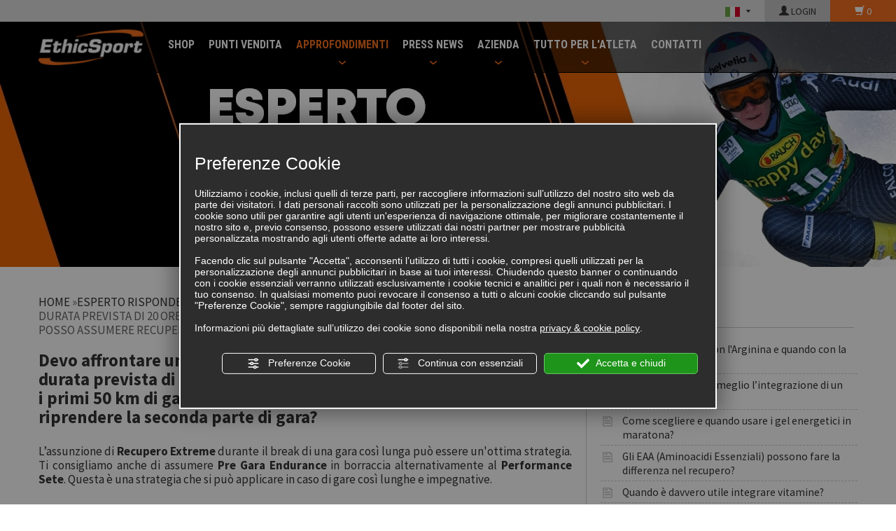

--- FILE ---
content_type: text/html; charset=utf-8
request_url: https://www.ethicsport.it/it/posso-prendere-recupero-extreme-durante-la-pausa-di-un-trail-di-85-km-e57.php
body_size: 19602
content:
<!DOCTYPE html>
<!--[if lt IE 7]><html xmlns="https://www.w3.org/1999/xhtml" class="no-js lt-ie10 lt-ie9 lt-ie8 lt-ie7 ie6" lang="it"><![endif]-->
<!--[if IE 7]><html xmlns="https://www.w3.org/1999/xhtml" class="no-js lt-ie10 lt-ie9 lt-ie8 ie7" lang="it"><![endif]-->
<!--[if IE 8]><html xmlns="https://www.w3.org/1999/xhtml" class="no-js lt-ie10 lt-ie9 ie8" lang="it"><![endif]-->
<!--[if IE 9]><html xmlns="https://www.w3.org/1999/xhtml" class="no-js lt-ie10 ie9" lang="it"><![endif]-->
<!--[if (gte IE 10)|!(IE)]><!--> <html xmlns="https://www.w3.org/1999/xhtml" lang="it"> <!--<![endif]-->
<head><script type="text/javascript">window.isAbot = false;</script>
    <meta http-equiv="Content-Type" content="text/html; charset=utf-8" />
    <meta name="author" content="TITANKA! Spa" />
    <meta name="generator" content="TITANKA! Content Management System for e-commerce" engine="Twg"  tpl_id="2" />
    <meta http-equiv="content-language" content="0" />

        
        
    <title>Posso prendere Recupero Extreme durante la pausa di un trail di 85 km? | EthicSport</title>
<META NAME="Description" CONTENT="Devo affrontare un trail di 85 Km e 6000 m di dislivello per una durata prevista di 20 ore. Ho previsto una pausa di circa un'ora dopo i primi 50 km di gara, posso assumere RECUPERO EXTREME prima di riprendere la seconda parte di gara?" />
    
            
            <link rel="canonical"  href="https://www.ethicsport.it/it/posso-prendere-recupero-extreme-durante-la-pausa-di-un-trail-di-85-km-e57.php">
            <meta property="og:type" content="website" /> 
            <meta property="og:title" content="Esperto risponde" />
            <meta property="og:description" content="Devo affrontare un trail di 85 Km e 6000 m di dislivello per una durata prevista di 20 ore. Ho previsto una pausa di circa un'ora dopo i primi 50 km di gara, posso assumere RECUPERO EXTREME prima di riprendere la seconda parte di gara?" />
            <meta property="og:url" content="https://www.ethicsport.it/it/posso-prendere-recupero-extreme-durante-la-pausa-di-un-trail-di-85-km-e57.php" />
            <meta property="og:site_name" content="Ethic Sport" />
            <meta property="og:image" content="https://www.ethicsport.it/source/esperto.jpg" />
            <meta name="twitter:card" content="summary" />
            <meta name="twitter:title" content="Esperto risponde" />
            <meta name="twitter:description" content="Devo affrontare un trail di 85 Km e 6000 m di dislivello per una durata prevista di 20 ore. Ho previsto una pausa di circa un'ora dopo i primi 50 km di gara, posso assumere RECUPERO EXTREME prima di riprendere la seconda parte di gara?" />
            <meta name="twitter:image" content="https://www.ethicsport.it/source/esperto.jpg" />
            <meta name="application-name" content="ES ITALIA Srl">
            <meta property="og:site_name" content="ES ITALIA Srl">
            <link href="https://www.google-analytics.com" rel="preconnect" crossorigin />
            <link href="https://www.googletagmanager.com" rel="dns-prefetch" crossorigin />
            <link href="https://connect.facebook.net" rel="preconnect" crossorigin />
            <link  rel="alternate" hreflang="it" href="https://www.ethicsport.it/it/posso-prendere-recupero-extreme-durante-la-pausa-di-un-trail-di-85-km-e57.php"/>
            <link  rel="alternate" hreflang="es" href="https://www.ethicsport.it/es/" />
            <link  rel="alternate" hreflang="en" href="https://www.ethicsport.it/en/" />
            <link  rel="alternate" hreflang="de" href="https://www.ethicsport.it/de/" />
            <link rel="alternate" href="https://www.ethicsport.it/en/" hreflang="x-default" />
            <script type="application/ld+json">{"@context":"https:\/\/schema.org\/","@type":"Organization","name":"ES ITALIA Srl","url":"https:\/\/www.ethicsport.it","telephone":"+39 0541\/607325","image":"https:\/\/www.ethicsport.it\/ATImg\/pix_trasp.gif","logo":"https:\/\/www.ethicsport.it\/ATImg\/dati_generici\/118_logo.jpg","address":{"@type":"PostalAddress","streetAddress":"Viale del Commercio, 2","addressLocality":"Riccione","addressRegion":"Rn","postalCode":"47838","addressCountry":"IT"}}</script>
            
            <!-- Google Tag Manager  -->
            <script type="text/javascript">
                            window.googleTagManagerStarted = false;
                            window.dataLayer = window.dataLayer || [];
                            function gtag(){dataLayer.push(arguments);}

                            function startGoogleTagManager(){

                                if('googleTagManagerStarted' in window){
                                    if(window.googleTagManagerStarted == true){
                                        console.log('Tag Manager gia inizializzato');
                                        return false;
                                    }
                                }

                                gtag('consent', 'default', 
                                    {
                                        'ad_storage': 'denied',
                                        'analytics_storage': 'denied',
                                        'wait_for_update': 1000,
                                    }
                                );

                                
                                gtag('set', 'ads_data_redaction', true);

                                (function(w,d,s,l,i){w[l]=w[l]||[];w[l].push({'gtm.start':new Date().getTime(),event:'gtm.js'});var f=d.getElementsByTagName(s)[0],j=d.createElement(s),dl=l!='dataLayer'?'&l='+l:'';j.async=true;j.src='https://www.googletagmanager.com/gtm.js?id='+i+dl;f.parentNode.insertBefore(j,f);})(window,document,'script','dataLayer','GTM-WM7XR8V');

                                window.googleTagManagerStarted = true;

                                if(typeof cms == 'object'){
                                    cms.triggerEvent('GoogleTagManagerStarted');
                                }else{
                                    console.log('GoogleTagManagerStarted');
                                }
                            }

                            
                            
            </script>
            <!-- End Google Tag Manager -->
        <script type="text/javascript">var cmsPageParams = {
    "ia": "118",
    "ih": 1132,
    "ip": "52201",
    "su": false,
    "device_type": "computer",
    "asset_versioning": "1768476311",
    "site_type": "desktop",
    "is_catalog": true,
    "lang": "it",
    "url": "http:\/\/www.ethicsport.it\/it\/posso-prendere-recupero-extreme-durante-la-pausa-di-un-trail-di-85-km-e57.php",
    "type": "1",
    "other_languages": {
        "es": "\/es\/",
        "en": "\/en\/",
        "de": "\/de\/"
    },
    "relation_code": "1441708081",
    "css": {
        "libs": [
            "\/site.css?vrnsh=1&v=1768476311",
            "\/site_lib.css?vrnsh=1&v=1768476311"
        ]
    },
    "tracking": {
        "analytics": {
            "type": "gtag",
            "event_name_mode": 2
        }
    },
    "cookieConsentEnabled": true
}</script>
    <link href="/site.css?vrnsh=1&v=1768476311" rel="stylesheet" type="text/css" />    <link href="https://www.ethicsport.it/source/ethicsport.min.css?v=4?vrnsh=1&v=1768476311"  type="text/css" relfile="1"  rel="stylesheet"  /><link href="https://www.ethicsport.it/source/style_2.css?v=4?vrnsh=1&v=1768476311"  type="text/css" relfile="2"  rel="stylesheet"  />        
        <script type="text/javascript"  src="/js_source/jquery/jquery-1.8.3.min.js?vrnsh=1&v=1768476311"></script>
<script type="text/javascript"  src="/js_source/jquery/UI/jquery-ui-1.10.3.custom.min.js?vrnsh=1&v=1768476311"></script>
<script type="text/javascript"  src="/js_source/jquery/effects/slick-slider/slick.min.js?vrnsh=1&v=1768476311"></script>
<script type="text/javascript"  src="/js_source/jquery/effects/viewportChecker-1.8.8/dist/jquery.viewportchecker.min.js?vrnsh=1&v=1768476311"></script>
<script type="text/javascript"  src="/js_source/blazy/1.8.2/blazy.min.js?vrnsh=1&v=1768476311"></script>
<script type="text/javascript"  src="/js_source/bootstrap/3.2.0/bootstrap.min.js?vrnsh=1&v=1768476311"></script>
<script type="text/javascript"  src="/js_source/jquery/effects/fancybox/2.1.5/jquery.fancybox.js?vrnsh=1&v=1768476311"></script>            <script type="text/javascript">
  jQuery.noConflict(); 
</script>
            <link rel="stylesheet" type="text/css" href="/source/jquery-ui/css/jquery-ui-1.10.4.custom.min.css" />
            <link href="/js_source/jquery/effects/fancybox/2.1.5/jquery.fancybox.css" rel="stylesheet" />
<script type="text/javascript">
var cyclefnb = 1;
function startFancyBoxWhenJQueryIsLoaded() {
	cyclefnb ++;
	if(cyclefnb >100){
			console.warn('fancybox: starting failed, jQuery or fancybox not loaded');
			return false;
	}

	if (typeof jQuery != 'undefined'){
				
		if (jQuery().fancybox){
					
			jQuery(".fancybox").fancybox({
				type:'inline',
				width: 682,
				autoDimensions: false,
				'titlePosition'		: 'inside',
				'transitionIn'		: 'none',
				'transitionOut'		: 'none'
			});
				
		} else {
				setTimeout(startFancyBoxWhenJQueryIsLoaded, 50);
		}
			
	} else {
			setTimeout(startFancyBoxWhenJQueryIsLoaded, 50);
	}
}
startFancyBoxWhenJQueryIsLoaded();
</script>
            <script src="/site.js?vrnsh=1&v=1768476311" type="text/javascript"  ></script>        
        <script src="/inc/catalog/js/118-it-1132.js?v=1768476311" type="text/javascript" ></script>    
    
    <!--[if lt IE 9]>
      <script src="/js_source/compatibility/Bootstrap3.2.0/html5shiv.js"></script>
      <script src="/js_source/compatibility/Bootstrap3.2.0/respond.min.js"></script>
			<link rel="stylesheet" type="text/css" href="/source/bootstrap3.2.0/css/bootstrap.min.css"/>
<![endif]-->

<!--[if IE 7]>
    <link href="/js_source/compatibility/Bootstrap3.2.0/bootstrap-ie7.css" rel="stylesheet">
<![endif]-->    
    <meta name="viewport" content="width=device-width, initial-scale=1">
<link rel="bookmark" href="/source/favicon.ico" />
<link rel="shortcut icon" href="/source/favicon.ico" />
<meta name="facebook-domain-verification" content="6p4ckzph4ud95l04wjxkirzhquld4g" />
<meta name="google-site-verification" content="msb1pyDXMd301eCnOZGMwdlMlQMcYsYCXvNRWf9oyLY" />
    <script type="text/javascript" src="https://www.ethicsport.it/source/function.js?vrnsh=1&v=1768476311" ></script>
<script type="text/javascript" src="https://www.ethicsport.it/source/catalog/catalog-site.js?vrnsh=1&v=1768476311" ></script>
<script type="text/javascript" src="https://www.ethicsport.it/source/vue.js?vrnsh=1&v=1768476311" ></script>    
    
    <script>
jQuery(document).ready(function()
{
    
    carica_foto_top('h_esperto');
     set_page_menu('magazine');
}

);
</script>
		</head>
<body>
						<script type="text/javascript">
                function getUserIdToAnalyticsByCookie(a){for(var b=a+"=",c=document.cookie.split(";"),d=0;d<c.length;d++){for(var e=c[d];" "===e.charAt(0);)e=e.substring(1,e.length);if(0===e.indexOf(b))return e.substring(b.length,e.length)}return null}
                
                function isGrantedApp(app_name){ 
                
                    var isGranted = true;
                    if(typeof cookieConsent == 'object'){
                        if(typeof cookieConsent.isGrantedApp == 'function'){
                            isGranted = cookieConsent.isGrantedApp(app_name);
                        }
                    }
                    
                    return isGranted;
                }
                
                function getTUserId(){
                      
                      if(!isGrantedApp('google_user_id')){
                            return null;
                      }

                      var user_id = null;
                      var _MRU = getUserIdToAnalyticsByCookie("_MRU"); // MYREPLY feature
                      if(_MRU){ 
                        user_id = _MRU; 
                      }else {
                          var _TCU = getUserIdToAnalyticsByCookie("_TCU"); // CATALOG feature
                          if(_TCU){ user_id = _TCU; }
                      }
                      return user_id;
                }
                
                
                
                </script><script type="text/javascript"  async src="https://www.googletagmanager.com/gtag/js?id=G-0S7WNE2ZH6"></script>
<script type="text/javascript">

                                                    window.googleAnalyticsStarted = false;
                                                    window.dataLayer = window.dataLayer || [];
                                                    function gtag(){dataLayer.push(arguments);}

                                                    function startGoogleAnalytics(){
                                                        
                                                        if('googleAnalyticsStarted' in window){
                                                            if(window.googleAnalyticsStarted == true){
                                                                console.log('analytics gia inizializzato');
                                                                return false;
                                                            }
                                                        }

                                                        var content_type = 'standard_page';
                                                        var content_group = 'domanda_esperto_dettaglio';
                                                        var cookieConsentEnabled = true;
                                                
                                                        
                                                        gtag('consent', 'default', 
                                                            {
                                                                'ad_storage': 'denied',
                                                                'analytics_storage': 'denied',
                                                                'wait_for_update': 1000,
                                                                'ad_user_data': 'denied',
                                                                'ad_personalization': 'denied'
                                                            }
                                                        );

                                                        gtag('set', 'ads_data_redaction', true);

                                                        if(cookieConsentEnabled){
                                                            gtag('set', 'allow_google_signals', false);
                                                            gtag('set', 'allow_ad_personalization_signals', false);
                                                        }

                                                        if(isGrantedApp('google_ads')){
                                                            gtag('set', 'allow_google_signals', true);
                                                            gtag('set', 'allow_ad_personalization_signals', true);
                                                            
                                                        }
                                                        
                                                        gtag('js', new Date());
                                                        
                                                        var confGTag = {};
                                                        if(content_type) confGTag.content_type = content_type;
                                                        if(content_group) confGTag.content_group = content_group;

                                                        confGTag.anonymize_ip = true;
                                                        
                                                        

                                                        var analytics_user_id = getTUserId();
                                                        if(analytics_user_id) {
                                                            confGTag.user_id = analytics_user_id;
                                                        }
                                                        
                                                    
                                                        gtag('config', 'G-0S7WNE2ZH6', confGTag);

                                                        
                                                          /* Codice aggiuntivo AW-859515985 */
                                                          gtag('config', 'AW-859515985', confGTag);
                                                             

                                                        window.googleAnalyticsStarted = true;

                                                        if(typeof cms == 'object'){
                                                            cms.triggerEvent('GoogleAnalyticsStarted');
                                                        }else{
                                                            console.log('GoogleAnalyticsStarted');
                                                        }
                                                    }


                                                    //startGoogleAnalytics();

                                                    
                                                
    
                                                </script><!-- Facebook Pixel Code -->
                                    <script type="text/javascript" rel="fb_pixel">

                                        !function(f,b,e,v,n,t,s){if(f.fbq)return;n=f.fbq=function(){n.callMethod?
                                        n.callMethod.apply(n,arguments):n.queue.push(arguments)};if(!f._fbq)f._fbq=n;
                                        n.push=n;n.loaded=!0;n.version='2.0';n.queue=[];t=b.createElement(e);t.async=!0;
                                        t.src=v;s=b.getElementsByTagName(e)[0];s.parentNode.insertBefore(t,s)}(window,
                                        document,'script','https://connect.facebook.net/en_US/fbevents.js');

                                        function startPixelFacebook(consent){
                                            if(!consent) consent = false;

                                            if(!consent){
                                                fbq('consent', 'revoke');
                                            }else{
                                                fbq('consent', 'grant'); 
                                            }

                                            var userData = null;
                                            if(typeof fbUserData == 'object'){
                                                userData = fbUserData;
                                            }

                                            fbq('init', '940605782702509', userData); 
                                            
                                            

                                            if(typeof cms == 'object'){
                                                cms.facebook.event.track('track', 'PageView');
                                                cms.triggerEvent('PixelFacebookStarted');
                                            }else{
                                                console.log('startPixelFacebook', consent);
                                            }
                                            
                                        }

                                        
   
                                    </script>
                                    
                                    

                                    <!-- End Facebook Pixel Code -->				<!-- Google Tag Manager -->
                <noscript><iframe src="https://www.googletagmanager.com/ns.html?id=GTM-WM7XR8V" height="0" width="0" style="display:none;visibility:hidden"></iframe></noscript>
                <!-- End Google Tag Manager -->		
    <div id="pgall" class="page_52201 ">
        
<div id="blk_94320"  class="fascia-0 hidden-xs" >
	<div id="contenuto_599809"    class="cnt" >
            <span class="text-lingue"></span>
             <div class="lingue">
                 <button type="button" class="btn btn-link" onclick="openSubMenuLang(event, jQuery(this),'.select_lingue');return false;">
                    <img alt="ethicsport it posso-prendere-recupero-extreme-durante-la-pausa-di-un-trail-di-85-km-e57 001" aria-hidden="true" src="/source/flag_it.jpg"   />
                </button>
                <div class="select_lingue">
                    <div class="item_lingue "><a href="/"><img alt="ethicsport it posso-prendere-recupero-extreme-durante-la-pausa-di-un-trail-di-85-km-e57 002" aria-hidden="true" src="/source/flag_it.jpg" class="img-responsive" /></a></div>
                    <div class="item_lingue "><a href="/en/"><img alt="ethicsport it posso-prendere-recupero-extreme-durante-la-pausa-di-un-trail-di-85-km-e57 003" aria-hidden="true" src="/source/flag_en.jpg" class="img-responsive" /></a></div>
                    <div class="item_lingue "><a href="/de/"><img alt="ethicsport it posso-prendere-recupero-extreme-durante-la-pausa-di-un-trail-di-85-km-e57 004" aria-hidden="true" src="/source/flag_de.jpg" class="img-responsive" /></a></div>
                    <div class="item_lingue "><a href="/es/"><img alt="ethicsport it posso-prendere-recupero-extreme-durante-la-pausa-di-un-trail-di-85-km-e57 005" aria-hidden="true" src="/source/flag_es.jpg" class="img-responsive" /></a></div>
                </div>
            </div>
            </div>
             
	<div id="contenuto_599808"    class="cnt cnt-action cnt-login" >
            <a href="/it/login.php"><span class="glyphicon glyphicon-user"></span> LOGIN</a>
            </div>
             
	<div id="contenuto_599806"    class="cnt cnt-action cnt-cart" >
            <a href="/carrello.php"><span class="glyphicon glyphicon-shopping-cart"></span> <span class="cat_CartBoxNumero"></span></a>
            </div>
            
</div>

<div id="blk_22980"  >
	<div id="contenuto_201864"    class="cnt" >
            <div id="fb-root"></div>
<script>(function(d, s, id) {
  var js, fjs = d.getElementsByTagName(s)[0];
  if (d.getElementById(id)) return;
  js = d.createElement(s); js.id = id;
  js.src = "//connect.facebook.net/it_IT/sdk.js#xfbml=1&version=v2.5";
  fjs.parentNode.insertBefore(js, fjs);
}(document, 'script', 'facebook-jssdk'));</script>
            </div>
             
	<div id="contenuto_201695"    class="cnt barra-fixed -big" >
            
<div class="navbar navbar-inverse navbar-fixed-top" role="navigation">
    <div class="container">
        <div class="navbar-header">
            <button type="button" class="navbar-toggle" data-toggle="collapse" data-target=".navbar-collapse">
                <span class="sr-only">Toggle navigation</span>
                <span class="icon-bar"></span>
                <span class="icon-bar"></span>
                <span class="icon-bar"></span>
            </button>
            
            <a class="navbar-brand" href="/">
                <img alt="EthicSport" src="/source/logo-top.png">
            </a>
            
            <div class="icoCart visible-xs">
            	<a href="/carrello.php"><img alt="ethicsport it posso-prendere-recupero-extreme-durante-la-pausa-di-un-trail-di-85-km-e57 006" aria-hidden="true" src="/source/carrello.png">
            	    <div class="cart-num"><span class="cat_CartBoxNumero"></span></div>
            	</a>
            </div>
            <div class="visible-xs ico-login-mobi" style="">
                <a href="/it/login.php"><span class="glyphicon glyphicon-user"></span></a> 
            </div>
            
        </div>
        
        <div class="navbar-collapse collapse">
<ul class="nav navbar-nav"><li class="dropdown-catalog" id="voce_menu_45636"><a href="/it/cat0_17841-tutti-i-prodotti.php"  >SHOP</a></li><li class="" id="voce_menu_45637"><a href="https://www.ethicsport.it/punti_vendita.php"  >PUNTI VENDITA</a></li><li class="dropdown dropdown-magazine" id="15393"><a href="#" class="dropdown-toggle" data-toggle="dropdown" role="button" aria-haspopup="true" aria-expanded="false">APPROFONDIMENTI</a><ul class="dropdown-menu"><li class="" id="voce_menu_46964"><a href="https://www.ethicsport.it/esperto-risponde.php"  >ESPERTO RISPONDE</a></li><li class="" id="voce_menu_46929"><a href="https://www.ethicsport.it/articoli-integrazione.php"  >SCIENZA & SPORT</a></li></ul></li><li class="dropdown dropdown-mondo" id="15394"><a href="#" class="dropdown-toggle" data-toggle="dropdown" role="button" aria-haspopup="true" aria-expanded="false">PRESS NEWS</a><ul class="dropdown-menu"><li class="" id="voce_menu_45645"><a href="https://www.ethicsport.it/rassegna_stampa.php"  >RASSEGNA STAMPA</a></li><li class="" id="voce_menu_46930"><a href="https://www.ethicsport.it/news.php"  >NEWS & EVENTI</a></li></ul></li><li class="dropdown dropdown-azienda" id="15395"><a href="#" class="dropdown-toggle" data-toggle="dropdown" role="button" aria-haspopup="true" aria-expanded="false">AZIENDA</a><ul class="dropdown-menu"><li class="" id="voce_menu_45642"><a href="https://www.ethicsport.it/chisiamo.php"  >CHI SIAMO</a></li><li class="" id="voce_menu_45643"><a href="https://www.ethicsport.it/mission.php"  >MISSION</a></li><li class="" id="voce_menu_45644"><a href="/ATUp/118/catalogodinamico/catalogo_prodotti.pdf"  rel="noopener" target="_blank" >CATALOGO ETHICSPORT</a></li><li class="" id="voce_menu_128742"><a href="/ATUp/118/catalogodinamico/catalogo_nutraceutici.pdf"  rel="noopener" target="_blank" >CATALOGO NUTRACEUTICI</a></li><li class="" id="voce_menu_46931"><a href="https://www.ethicsport.it/atleti-ethicsport.php"  >ATLETI ETHICSPORT</a></li><li class="" id="voce_menu_47304"><a href="https://www.ethicsport.it/faq.php"  >F.A.Q.</a></li></ul></li><li class="dropdown " id="43359"><a href="#" class="dropdown-toggle" data-toggle="dropdown" role="button" aria-haspopup="true" aria-expanded="false">TUTTO PER L'ATLETA</a><ul class="dropdown-menu"><li class="" id="voce_menu_47790"><a href="https://www.ethicsport.it/piani-di-integrazione.php"  >PIANI DI INTEGRAZIONE</a></li><li class="" id="voce_menu_87675"><a href="https://www.ethicsport.it/it/diventa-ambassador"  >Diventa Ambassador</a></li><li class="" id="voce_menu_47480"><a href="https://www.ethicsport.it/guide-per-lo-sportivo.php"  >GUIDE PER LO SPORTIVO</a></li></ul></li><li class="" id="voce_menu_47300"><a href="https://www.ethicsport.it/contatti.php"  >CONTATTI</a></li></ul><ul class="nav navbar-nav navbar-right visible-xs  "><li class="navbar-lingue dropdown"><a href="#" class="dropdown-toggle" data-toggle="dropdown" role="button" aria-haspopup="true" aria-expanded="false">ITA</a><ul class="dropdown-menu"><li><a href="https://www.ethicsport.it/en/">ENGLISH</a></li><li><a href="https://www.ethicsport.it/de/">DEUTSCH</a></li><li><a href="https://www.ethicsport.it/es/">SPANISH</a></li></ul></li><li class="navbar-carrello carrello-msg">
                    <a href="/carrello.php"><span class="glyphicon glyphicon-shopping-cart"></span> <span class="cat_CartBoxNumero"></span></a>
                </li>
            </ul>
        </div>
    </div>
</div>
            </div>
             
	<div id="contenuto_217890"    class="cnt" >
            <input type="hidden" id="lingua_cur" value="it">
            </div>
            
<div id="blk_22998"  >
<div id="blk_22992"  class="container-fluid" >
<div id="blk_22978"  class="row clearfix header" >
</div>

</div>

</div>

</div>

<div id="blk_22979"  >
<div id="blk_22991"  class="container" >
<div id="blk_22977"  class="row clearfix" >
</div>

</div>

</div>

<div id="blk_22981"  >
<div id="blk_22993"  class="container" >
<div id="blk_22986"  class="row clearfix" >
</div>

</div>

</div>

<div id="blk_22985"  >
<div id="blk_22997"  class="container" >
<div id="blk_22990"  class="row clearfix" >
</div>

<div id="blk_23163"  >
</div>

<div id="blk_24048"  class="row" >
<div id="blk_24049"  class="col-xs-12 col-sm-8" >
	<div id="contenuto_207992"    class="cnt" >
            <div class="breadcrumb">
                    <a href="/">Home</a> &raquo;<a href="/esperto-risponde.php"><span class="current_bread">Esperto risponde</span></a> &raquo; Devo affrontare un trail di 85 Km e 6000 m di dislivello per una durata prevista di 20 ore. Ho previsto una pausa di circa un'ora dopo i primi 50 km di gara, posso assumere RECUPERO EXTREME prima di riprendere la seconda parte di gara?</div><div id="cnt-dettaglio">
                    <div class="cnt-h1-dettaglio">
                        <h1 class="titolo_domanda_dettaglio">Devo affrontare un trail di 85 Km e 6000 m di dislivello per una durata prevista di 20 ore. Ho previsto una pausa di circa un'ora dopo i primi 50 km di gara, posso assumere RECUPERO EXTREME prima di riprendere la seconda parte di gara?</h1>
                    </div>

                    
                    <div class="txt-contenuto"><div style="text-align: justify;">L&rsquo;assunzione di <b><a href="https://www.ethicsport.it/cat0_1138/dopo-la-performance/p33868-recupero-extreme.php" rel="noopener" target="_blank">Recupero Extreme</a></b> durante il break di una gara cos&igrave; lunga pu&ograve; essere un'ottima strategia. Ti consigliamo anche di assumere <b><a href="https://www.ethicsport.it/cat0_1136/prima-della-performance/p4646-pre-gara-endurance.php" rel="noopener" target="_blank">Pre Gara Endurance</a> </b>in borraccia alternativamente al <b><a href="https://www.ethicsport.it/cat0_1137/durante-la-performance/p4693-performance-sete.php" rel="noopener" target="_blank">Performance Sete</a></b>. Questa &egrave; una strategia che si pu&ograve; applicare in caso di gare cos&igrave; lunghe e impegnative.</div></div>
                    <div class="go-back"><a href="/esperto-risponde.php">&laquo; Torna alla lista</div>
            </div>
            </div>
            
</div>

<div id="blk_24050"  class="col-sm-4 col-xs-12" >
	<div id="contenuto_208141"    class="cnt col-xs-12" >
            <h3>Domande</h3><div class="linea_oriz"  ></div><div class="row container_menu_domande"><div class="riga_menu_domanda" id="domanda_380"><div class="row"><div class="col-xs-2 col-sm-1 cx "><img alt="ethicsport it posso-prendere-recupero-extreme-durante-la-pausa-di-un-trail-di-85-km-e57 007" aria-hidden="true" src="/source/ico_paper.png"></div><div class="col-xs-10 col-sm-11"><a href="/quando_integrare_con_larginina_e_quando_con_la_citrullina-e380.php" ><span class="titolo_domanda">Quando integrare con l'Arginina e quando con la Citrullina?</span></a></div></div></div><div class="riga_menu_domanda" id="domanda_379"><div class="row"><div class="col-xs-2 col-sm-1 cx "><img alt="ethicsport it posso-prendere-recupero-extreme-durante-la-pausa-di-un-trail-di-85-km-e57 007" aria-hidden="true" src="/source/ico_paper.png"></div><div class="col-xs-10 col-sm-11"><a href="/come_pianificare_al_meglio_lintegrazione_di_un_ultratrail-e379.php" ><span class="titolo_domanda">Come pianificare al meglio l’integrazione di un UltraTrail?</span></a></div></div></div><div class="riga_menu_domanda" id="domanda_378"><div class="row"><div class="col-xs-2 col-sm-1 cx "><img alt="ethicsport it posso-prendere-recupero-extreme-durante-la-pausa-di-un-trail-di-85-km-e57 007" aria-hidden="true" src="/source/ico_paper.png"></div><div class="col-xs-10 col-sm-11"><a href="/come_scegliere_e_quando_usare_i_gel_energetici_in_maratona-e378.php" ><span class="titolo_domanda">Come scegliere e quando usare i gel energetici in maratona?</span></a></div></div></div><div class="riga_menu_domanda" id="domanda_377"><div class="row"><div class="col-xs-2 col-sm-1 cx "><img alt="ethicsport it posso-prendere-recupero-extreme-durante-la-pausa-di-un-trail-di-85-km-e57 007" aria-hidden="true" src="/source/ico_paper.png"></div><div class="col-xs-10 col-sm-11"><a href="/gli_eaa_aminoacidi_essenziali_possono_fare_la_differenza_nel_recupero-e377.php" ><span class="titolo_domanda">Gli EAA (Aminoacidi Essenziali) possono fare la differenza nel recupero?</span></a></div></div></div><div class="riga_menu_domanda" id="domanda_375"><div class="row"><div class="col-xs-2 col-sm-1 cx "><img alt="ethicsport it posso-prendere-recupero-extreme-durante-la-pausa-di-un-trail-di-85-km-e57 007" aria-hidden="true" src="/source/ico_paper.png"></div><div class="col-xs-10 col-sm-11"><a href="/quando__davvero_utile_integrare_vitamine-e375.php" ><span class="titolo_domanda">Quando è davvero utile integrare vitamine?</span></a></div></div></div><div class="riga_menu_domanda" id="domanda_374"><div class="row"><div class="col-xs-2 col-sm-1 cx "><img alt="ethicsport it posso-prendere-recupero-extreme-durante-la-pausa-di-un-trail-di-85-km-e57 007" aria-hidden="true" src="/source/ico_paper.png"></div><div class="col-xs-10 col-sm-11"><a href="/proteine_vegetali_o_whey_quale_scegliere-e374.php" ><span class="titolo_domanda">Proteine vegetali o Whey: quale scegliere?</span></a></div></div></div><div class="riga_menu_domanda" id="domanda_373"><div class="row"><div class="col-xs-2 col-sm-1 cx "><img alt="ethicsport it posso-prendere-recupero-extreme-durante-la-pausa-di-un-trail-di-85-km-e57 007" aria-hidden="true" src="/source/ico_paper.png"></div><div class="col-xs-10 col-sm-11"><a href="/quando_preferire_energetici_con_rapporto_108_tra_glucosio_e_fruttosio-e373.php" ><span class="titolo_domanda">Quando preferire energetici con rapporto 1:0,8 tra Glucosio e Fruttosio?</span></a></div></div></div><div class="riga_menu_domanda" id="domanda_372"><div class="row"><div class="col-xs-2 col-sm-1 cx "><img alt="ethicsport it posso-prendere-recupero-extreme-durante-la-pausa-di-un-trail-di-85-km-e57 007" aria-hidden="true" src="/source/ico_paper.png"></div><div class="col-xs-10 col-sm-11"><a href="/super_dextrin_o_super_dextrin_pro_come_scegliere_quello_giusto-e372.php" ><span class="titolo_domanda">Super Dextrin o Super Dextrin PRO? Come scegliere quello giusto?</span></a></div></div></div><div class="riga_menu_domanda" id="domanda_371"><div class="row"><div class="col-xs-2 col-sm-1 cx "><img alt="ethicsport it posso-prendere-recupero-extreme-durante-la-pausa-di-un-trail-di-85-km-e57 007" aria-hidden="true" src="/source/ico_paper.png"></div><div class="col-xs-10 col-sm-11"><a href="/qual__la_differenza_tra_la_nuova_creatina_ethicsport_e_la_creatina_5.0-e371.php" ><span class="titolo_domanda">Qual è la differenza tra la nuova Creatina EthicSport e la Creatina 5.0?</span></a></div></div></div><div class="riga_menu_domanda" id="domanda_370"><div class="row"><div class="col-xs-2 col-sm-1 cx "><img alt="ethicsport it posso-prendere-recupero-extreme-durante-la-pausa-di-un-trail-di-85-km-e57 007" aria-hidden="true" src="/source/ico_paper.png"></div><div class="col-xs-10 col-sm-11"><a href="/come_si_assume_la_creatina_per_il_ciclismo-e370.php" ><span class="titolo_domanda">Come si assume la creatina per il ciclismo?</span></a></div></div></div><div class="riga_menu_domanda" id="domanda_369"><div class="row"><div class="col-xs-2 col-sm-1 cx "><img alt="ethicsport it posso-prendere-recupero-extreme-durante-la-pausa-di-un-trail-di-85-km-e57 007" aria-hidden="true" src="/source/ico_paper.png"></div><div class="col-xs-10 col-sm-11"><a href="/come_assumere_la_creatina_per_il_ciclismo-e369.php" ><span class="titolo_domanda">Come assumere la creatina per il ciclismo?</span></a></div></div></div><div class="riga_menu_domanda" id="domanda_163"><div class="row"><div class="col-xs-2 col-sm-1 cx "><img alt="ethicsport it posso-prendere-recupero-extreme-durante-la-pausa-di-un-trail-di-85-km-e57 007" aria-hidden="true" src="/source/ico_paper.png"></div><div class="col-xs-10 col-sm-11"><a href="/che_differenza_c_tra_super_dextrin__e_super_dextrin_boost-e163.php" ><span class="titolo_domanda">Che differenza c’è tra Super Dextrin  e Super Dextrin Boost?</span></a></div></div></div><div class="riga_menu_domanda" id="domanda_162"><div class="row"><div class="col-xs-2 col-sm-1 cx "><img alt="ethicsport it posso-prendere-recupero-extreme-durante-la-pausa-di-un-trail-di-85-km-e57 007" aria-hidden="true" src="/source/ico_paper.png"></div><div class="col-xs-10 col-sm-11"><a href="/che_differenza_c_tra_super_dextrin_in_polvere_e_quello_in_gel-e162.php" ><span class="titolo_domanda">Che differenza c’è tra Super Dextrin in polvere e quello in gel?</span></a></div></div></div><div class="riga_menu_domanda" id="domanda_160"><div class="row"><div class="col-xs-2 col-sm-1 cx "><img alt="ethicsport it posso-prendere-recupero-extreme-durante-la-pausa-di-un-trail-di-85-km-e57 007" aria-hidden="true" src="/source/ico_paper.png"></div><div class="col-xs-10 col-sm-11"><a href="/sono_un_podista_fatico_a_carburare_nella_prima_fase._powerflux_potrebbe_aiutarmi-e160.php" ><span class="titolo_domanda">Sono un podista, fatico a carburare nella prima fase. PowerFlux potrebbe aiutarmi?</span></a></div></div></div><div class="riga_menu_domanda" id="domanda_159"><div class="row"><div class="col-xs-2 col-sm-1 cx "><img alt="ethicsport it posso-prendere-recupero-extreme-durante-la-pausa-di-un-trail-di-85-km-e57 007" aria-hidden="true" src="/source/ico_paper.png"></div><div class="col-xs-10 col-sm-11"><a href="/powerflux__solo_un_pre-gara-e159.php" ><span class="titolo_domanda">PowerFlux è solo un PRE-GARA?</span></a></div></div></div></div>
            </div>
            
</div>

</div>

</div>

</div>

<div id="blk_22984"  >
<div id="blk_22996"  class="container" >
<div id="blk_22989"  class="row clearfix" >
</div>

</div>

</div>

<div id="blk_26626"  >
<div id="blk_26627"  class="fascia_home" >
<div id="blk_26628"  class="container" >
</div>

</div>

<div id="blk_26629"  class="fascia_home fascia_grigio" >
<div id="blk_26630"  class="container" >
<div id="blk_26702"  class="row" >
</div>

</div>

</div>

<div id="blk_26631"  class="fascia_home fascia_3_box" >
<div id="blk_26632"  class="container container_3_box" >
</div>

</div>

<div id="blk_26633"  class="fascia_home fascia_grigio" >
<div id="blk_26634"  class="container" >
<div id="blk_26703"  class="row" >
</div>

</div>

</div>

<div id="blk_26635"  class="fascia_home" >
<div id="blk_26636"  class="container" >
</div>

</div>

<div id="blk_26637"  class="hidden-xs fascia_home fascia_grigio" >
<div id="blk_26638"  class="container" >
</div>

</div>

</div>

<div id="blk_22983"  >
<div id="blk_22995"  class="container" >
<div id="blk_22988"  class="row clearfix" >
	<div id="contenuto_606589"    class="cnt" >
            <div class="container_store_locator">
            <div class="row rowStoreLocator">
                <div class="col-xs-12 col-md-3 text-center">
                    <span class="tit_locator">STORE<br>LOCATOR</span>
                   <div class="txt_store_locator">Scopri il punto vendita<br>pi&ugrave; vicino alla tua citt&agrave;.</div>
                </div>    
                <div class="col-xs-12 col-md-9">
                    <form action="/punti_vendita.php" id="frm_locator" method="POST"> <input type="hidden" name="test" value=""><div class="row">
                <div class="col_store_locator col-xs-12 col-sm-6 col-md-3">
                 PROVINCIA<br><select name="locator_provincia" id="locator_provincia" class="form-control">
            <option value="" selected></option><option value="1" >AGRIGENTO</option><option value="2" >ALESSANDRIA</option><option value="3" >ANCONA</option><option value="105" >AOSTA</option><option value="4" >AREZZO</option><option value="5" >ASCOLI PICENO</option><option value="6" >ASTI</option><option value="7" >AVELLINO</option><option value="8" >BARI</option><option value="113" >BARLETTA</option><option value="9" >BELLUNO</option><option value="10" >BENEVENTO</option><option value="11" >BERGAMO</option><option value="12" >BIELLA</option><option value="13" >BOLOGNA</option><option value="107" >BOLZANO</option><option value="14" >BRESCIA</option><option value="15" >BRINDISI</option><option value="16" >CAGLIARI</option><option value="17" >CALTANISSETTA</option><option value="18" >CAMPOBASSO</option><option value="114" >CARBONIA-IGLESIAS</option><option value="19" >CASERTA</option><option value="20" >CATANIA</option><option value="21" >CATANZARO</option><option value="22" >CHIETI</option><option value="23" >COMO</option><option value="24" >COSENZA</option><option value="25" >CREMONA</option><option value="26" >CROTONE</option><option value="27" >CUNEO</option><option value="28" >ENNA</option><option value="110" >FERMO</option><option value="29" >FERRARA</option><option value="30" >FIRENZE</option><option value="31" >FOGGIA</option><option value="32" >FORLI'-CESENA</option><option value="33" >FROSINONE</option><option value="34" >GENOVA</option><option value="35" >GORIZIA</option><option value="36" >GROSSETO</option><option value="37" >IMPERIA</option><option value="38" >ISERNIA</option><option value="40" >L' AQUILA</option><option value="39" >LA SPEZIA</option><option value="41" >LATINA</option><option value="42" >LECCE</option><option value="43" >LECCO</option><option value="44" >LIVORNO</option><option value="45" >LODI</option><option value="46" >LUCCA</option><option value="47" >MACERATA</option><option value="48" >MANTOVA</option><option value="49" >MASSA</option><option value="50" >MATERA</option><option value="51" >MESSINA</option><option value="52" >MILANO</option><option value="53" >MODENA</option><option value="109" >MONZA BRIANZA</option><option value="54" >NAPOLI</option><option value="55" >NOVARA</option><option value="56" >NUORO</option><option value="112" >OGLIASTRA</option><option value="111" >OLBIA-TEMPIO</option><option value="57" >ORISTANO</option><option value="58" >PADOVA</option><option value="59" >PALERMO</option><option value="60" >PARMA</option><option value="61" >PAVIA</option><option value="62" >PERUGIA</option><option value="63" >PESARO e URBINO</option><option value="64" >PESCARA</option><option value="65" >PIACENZA</option><option value="66" >PISA</option><option value="67" >PISTOIA</option><option value="68" >PORDENONE</option><option value="69" >POTENZA</option><option value="70" >PRATO</option><option value="71" >RAGUSA</option><option value="72" >RAVENNA</option><option value="73" >REGGIO CALABRIA</option><option value="74" >REGGIO EMILIA</option><option value="75" >RIETI</option><option value="76" >RIMINI</option><option value="77" >ROMA</option><option value="78" >ROVIGO</option><option value="79" >SALERNO</option><option value="101" >SAN MARINO</option><option value="80" >SASSARI</option><option value="81" >SAVONA</option><option value="82" >SIENA</option><option value="83" >SIRACUSA</option><option value="84" >SONDRIO</option><option value="115" >SUD SARDEGNA</option><option value="85" >TARANTO</option><option value="86" >TERAMO</option><option value="87" >TERNI</option><option value="88" >TORINO</option><option value="89" >TRAPANI</option><option value="108" >TRENTO</option><option value="90" >TREVISO</option><option value="91" >TRIESTE</option><option value="92" >UDINE</option><option value="93" >VARESE</option><option value="94" >VENEZIA</option><option value="95" >VERBANIA</option><option value="96" >VERCELLI</option><option value="97" >VERONA</option><option value="98" >VIBO VALENTIA</option><option value="99" >VICENZA</option><option value="100" >VITERBO</option></select>
                </div>
               <!--  <div class="col_store_locator col-xs-12 col-sm-6 col-md-3">
                 DISTANZA<br>
                </div> -->
                 <div class="col_store_locator col-xs-12 col-sm-6 col-md-3 text-uppercase">
                 Citt&agrave;<br><select name="locator_citta" id="locator_citta" class="form-control">
            <option value="" selected></option><option value="ABBADIA" >ABBADIA</option><option value="ABBIATEGRASSO" >ABBIATEGRASSO</option><option value="ACQUI TERME" >ACQUI TERME</option><option value="ADRIA" >ADRIA</option><option value="AFFI" >AFFI</option><option value="AFRAGOLA" >AFRAGOLA</option><option value="AGRIGENTO" >AGRIGENTO</option><option value="ALBA" >ALBA</option><option value="ALBANO LAZIALE" >ALBANO LAZIALE</option><option value="ALBENGA" >ALBENGA</option><option value="ALBINO" >ALBINO</option><option value="ALBOSAGGIA" >ALBOSAGGIA</option><option value="ALCAMO" >ALCAMO</option><option value="ALESSANDRIA" >ALESSANDRIA</option><option value="ALGHERO" >ALGHERO</option><option value="ALMENNO SAN BARTOLOMEO" >ALMENNO SAN BARTOLOMEO</option><option value="ALTA VILLA VICENTINA" >ALTA VILLA VICENTINA</option><option value="ALTAMURA" >ALTAMURA</option><option value="ALTEDO" >ALTEDO</option><option value="ALTICHIERO" >ALTICHIERO</option><option value="ALTOPASCIO" >ALTOPASCIO</option><option value="AMANTEA" >AMANTEA</option><option value="ANDRIA" >ANDRIA</option><option value="ANGRI" >ANGRI</option><option value="ANGUILLARA SABAZIA" >ANGUILLARA SABAZIA</option><option value="ANZIO" >ANZIO</option><option value="AOSTA" >AOSTA</option><option value="APPIANO GENTILE" >APPIANO GENTILE</option><option value="APRICA" >APRICA</option><option value="APRILIA" >APRILIA</option><option value="ARADEO" >ARADEO</option><option value="ARAGONA" >ARAGONA</option><option value="ARCO" >ARCO</option><option value="AREZZO" >AREZZO</option><option value="ARGENTA" >ARGENTA</option><option value="ARIANO IRPINO" >ARIANO IRPINO</option><option value="ARICCIA" >ARICCIA</option><option value="ARZANO" >ARZANO</option><option value="ARZIGNANO" >ARZIGNANO</option><option value="ASIAGO" >ASIAGO</option><option value="ASTI" >ASTI</option><option value="ATINA" >ATINA</option><option value="ATRIPALDA" >ATRIPALDA</option><option value="AUGUSTA" >AUGUSTA</option><option value="AVELLA" >AVELLA</option><option value="AVELLINO" >AVELLINO</option><option value="AVEZZANO" >AVEZZANO</option><option value="AVOLA" >AVOLA</option><option value="AZZANO DECIMO" >AZZANO DECIMO</option><option value="BAGHERIA" >BAGHERIA</option><option value="BAGNARA DI ROMAGNA" >BAGNARA DI ROMAGNA</option><option value="BAGNO RIPOLI" >BAGNO RIPOLI</option><option value="BAGNOLO CREMASCO" >BAGNOLO CREMASCO</option><option value="BARCELLONA POZZO DI GOTTO" >BARCELLONA POZZO DI GOTTO</option><option value="BARLETTA" >BARLETTA</option><option value="BARONISSI" >BARONISSI</option><option value="BASELGA DI PINE'" >BASELGA DI PINE'</option><option value="BASTIA DI ROVOLON" >BASTIA DI ROVOLON</option><option value="BATTIPAGLIA" >BATTIPAGLIA</option><option value="BELLIZZI" >BELLIZZI</option><option value="BELLUNO" >BELLUNO</option><option value="BELPASSO" >BELPASSO</option><option value="BELVEDERE MARITTIMO" >BELVEDERE MARITTIMO</option><option value="BENEVENTO" >BENEVENTO</option><option value="BERGAMO" >BERGAMO</option><option value="BERNALDA" >BERNALDA</option><option value="BERTINORO" >BERTINORO</option><option value="BIBBIENA" >BIBBIENA</option><option value="BOFFALORA SOPRA TICINO" >BOFFALORA SOPRA TICINO</option><option value="BOISSANO" >BOISSANO</option><option value="BOLOGNA" >BOLOGNA</option><option value="BOLZANO" >BOLZANO</option><option value="BONATE SOPRA" >BONATE SOPRA</option><option value="BORGARO TORINESE" >BORGARO TORINESE</option><option value="BORGO SAN DALMAZZO" >BORGO SAN DALMAZZO</option><option value="BORGO SAN LORENZO" >BORGO SAN LORENZO</option><option value="BORGO VAL DI TARO" >BORGO VAL DI TARO</option><option value="BORGO VALSUGANA" >BORGO VALSUGANA</option><option value="BORGOMANERO" >BORGOMANERO</option><option value="BORGOSESIA" >BORGOSESIA</option><option value="BORMIO" >BORMIO</option><option value="BRA" >BRA</option><option value="BRACCIANO" >BRACCIANO</option><option value="BRAONE" >BRAONE</option><option value="BREBBIA" >BREBBIA</option><option value="BREMBATE DI SOPRA" >BREMBATE DI SOPRA</option><option value="BRESCIA" >BRESCIA</option><option value="BRESSO" >BRESSO</option><option value="BROLO" >BROLO</option><option value="BRUGINE" >BRUGINE</option><option value="BUSCA" >BUSCA</option><option value="BUSSOLENGO" >BUSSOLENGO</option><option value="BUSTO ARSIZIO" >BUSTO ARSIZIO</option><option value="BUTI" >BUTI</option><option value="BUTTIGLIERA ALTA" >BUTTIGLIERA ALTA</option><option value="CABRAS" >CABRAS</option><option value="CADELBOSCO" >CADELBOSCO</option><option value="CAGLIARI" >CAGLIARI</option><option value="CAIVANO" >CAIVANO</option><option value="CALAMANDRANA D'ASTI" >CALAMANDRANA D'ASTI</option><option value="CALATABIANO" >CALATABIANO</option><option value="CALCINATE" >CALCINATE</option><option value="CALDERARA DI RENO" >CALDERARA DI RENO</option><option value="CALENZANO" >CALENZANO</option><option value="CALTAGIRONE" >CALTAGIRONE</option><option value="CALTANISSETTA" >CALTANISSETTA</option><option value="CALTAVUTURO" >CALTAVUTURO</option><option value="CAMERINO" >CAMERINO</option><option value="CAMISANO VICENTINO" >CAMISANO VICENTINO</option><option value="CAMPI BISENZIO" >CAMPI BISENZIO</option><option value="CAMPO TIZZORO" >CAMPO TIZZORO</option><option value="CAMPOBELLO DI LICATA" >CAMPOBELLO DI LICATA</option><option value="CAMPOBELLO DI MAZARA" >CAMPOBELLO DI MAZARA</option><option value="CAMPOMARINO" >CAMPOMARINO</option><option value="CAMPONOGARA" >CAMPONOGARA</option><option value="CANALE" >CANALE</option><option value="CANAZEI" >CANAZEI</option><option value="CANDIA CANAVESE" >CANDIA CANAVESE</option><option value="CANDIOLO" >CANDIOLO</option><option value="CANOSA" >CANOSA</option><option value="CANOVE DI ROANA" >CANOVE DI ROANA</option><option value="CAPACCIO PAESTUM" >CAPACCIO PAESTUM</option><option value="CAPRAIA F.NA" >CAPRAIA F.NA</option><option value="CAPRIOLO" >CAPRIOLO</option><option value="CARATE BRIANZA" >CARATE BRIANZA</option><option value="CAROVIGNO" >CAROVIGNO</option><option value="CARSOLI" >CARSOLI</option><option value="CARTURA" >CARTURA</option><option value="CASAGIOVE" >CASAGIOVE</option><option value="CASALE MONFERRATO" >CASALE MONFERRATO</option><option value="CASALECCHIO DI RENO" >CASALECCHIO DI RENO</option><option value="CASALFIUMANESE" >CASALFIUMANESE</option><option value="CASALGUIDI" >CASALGUIDI</option><option value="CASAMARE CELLOLE" >CASAMARE CELLOLE</option><option value="CASARILE" >CASARILE</option><option value="CASCIAGO" >CASCIAGO</option><option value="CASERTA" >CASERTA</option><option value="CASINA" >CASINA</option><option value="CASNIGO" >CASNIGO</option><option value="CASSINO" >CASSINO</option><option value="CASTANO PRIMO" >CASTANO PRIMO</option><option value="CASTEL DI LAMA" >CASTEL DI LAMA</option><option value="CASTEL MADAMA" >CASTEL MADAMA</option><option value="CASTEL SAN GIORGIO" >CASTEL SAN GIORGIO</option><option value="CASTEL SAN GIOVANNI" >CASTEL SAN GIOVANNI</option><option value="CASTELFIORENTINO" >CASTELFIORENTINO</option><option value="CASTELFRANCO DI SOTTO" >CASTELFRANCO DI SOTTO</option><option value="CASTELFRANCO VENETO" >CASTELFRANCO VENETO</option><option value="CASTELL'ARQUATO" >CASTELL'ARQUATO</option><option value="CASTELLAMARE DI STABIA" >CASTELLAMARE DI STABIA</option><option value="CASTELLAMONTE" >CASTELLAMONTE</option><option value="CASTELLARANO" >CASTELLARANO</option><option value="CASTELLI CALEPIO" >CASTELLI CALEPIO</option><option value="CASTELLIRI" >CASTELLIRI</option><option value="CASTELNUOVO NE' MONTI" >CASTELNUOVO NE' MONTI</option><option value="CASTELROTTO" >CASTELROTTO</option><option value="CASTIONE DI LORIA" >CASTIONE DI LORIA</option><option value="CASTRIGNANO DE' GRECI" >CASTRIGNANO DE' GRECI</option><option value="CASTROVILLARI" >CASTROVILLARI</option><option value="CATANIA" >CATANIA</option><option value="CATANZARO" >CATANZARO</option><option value="CATANZARO LIDO" >CATANZARO LIDO</option><option value="CATTOLICA" >CATTOLICA</option><option value="CAVA DE' TIRRENI" >CAVA DE' TIRRENI</option><option value="CAVALLINO" >CAVALLINO</option><option value="CAVARIA CON PREMEZZO" >CAVARIA CON PREMEZZO</option><option value="CAVARZERE" >CAVARZERE</option><option value="CAVIOLA DI FALCADE" >CAVIOLA DI FALCADE</option><option value="CAZZAGO DI PIANIGA" >CAZZAGO DI PIANIGA</option><option value="CECCANO" >CECCANO</option><option value="CECINA" >CECINA</option><option value="CEDRASCO" >CEDRASCO</option><option value="CEMBRA" >CEMBRA</option><option value="CEREA" >CEREA</option><option value="CERNUSCO SUL NAVIGLIO " >CERNUSCO SUL NAVIGLIO </option><option value="CERTALDO" >CERTALDO</option><option value="CERVIGNANO DEL FRIULI" >CERVIGNANO DEL FRIULI</option><option value="CESANO MADERNO" >CESANO MADERNO</option><option value="CESENA" >CESENA</option><option value="CESINALI" >CESINALI</option><option value="CEVA" >CEVA</option><option value="CHARVENSOD" >CHARVENSOD</option><option value="CHIAVARI" >CHIAVARI</option><option value="CHIAVENNA" >CHIAVENNA</option><option value="CHIERI" >CHIERI</option><option value="CHIUSA" >CHIUSA</option><option value="CIAMPINO" >CIAMPINO</option><option value="CINISI" >CINISI</option><option value="CIRIE'" >CIRIE'</option><option value="CISON DI VALMARINO" >CISON DI VALMARINO</option><option value="CITTA' DI CASTELLO" >CITTA' DI CASTELLO</option><option value="CITTADELLA" >CITTADELLA</option><option value="CIVITAVECCHIA" >CIVITAVECCHIA</option><option value="CLUSONE" >CLUSONE</option><option value="COGGIOLA" >COGGIOLA</option><option value="COLLEFERRO" >COLLEFERRO</option><option value="COMISO" >COMISO</option><option value="CONCOREZZO" >CONCOREZZO</option><option value="CONEGLIANO" >CONEGLIANO</option><option value="CONFRERIA" >CONFRERIA</option><option value="CONTURSI TERME" >CONTURSI TERME</option><option value="CORBETTA" >CORBETTA</option><option value="CORDENONS" >CORDENONS</option><option value="CORDIGNANO" >CORDIGNANO</option><option value="CORLEONE" >CORLEONE</option><option value="CORLO DI FORMIGINE" >CORLO DI FORMIGINE</option><option value="CORNELIANO D'ALBA" >CORNELIANO D'ALBA</option><option value="CORNUDA" >CORNUDA</option><option value="CORSO VITTORIO EMANUELE,70" >CORSO VITTORIO EMANUELE,70</option><option value="CORTENUOVA" >CORTENUOVA</option><option value="CORTINA D'AMPEZZO" >CORTINA D'AMPEZZO</option><option value="COSENZA" >COSENZA</option><option value="COSIO VALTELLINO" >COSIO VALTELLINO</option><option value="COSSATO" >COSSATO</option><option value="COSTA VOLPINO" >COSTA VOLPINO</option><option value="CREAZZO" >CREAZZO</option><option value="CREMA" >CREMA</option><option value="CREMONA" >CREMONA</option><option value="CREVADA DI SUSEGANA" >CREVADA DI SUSEGANA</option><option value="CREVALCORE" >CREVALCORE</option><option value="CROCETTA DEL MONTELLO" >CROCETTA DEL MONTELLO</option><option value="CUNEO" >CUNEO</option><option value="CURA DI VETRALLA" >CURA DI VETRALLA</option><option value="DALMINE" >DALMINE</option><option value="DARFO BOARIO TERME" >DARFO BOARIO TERME</option><option value="DELIA" >DELIA</option><option value="DOGANA-SAN MARINO" >DOGANA-SAN MARINO</option><option value="DOLO" >DOLO</option><option value="DOMEGLIARA DI S.AMBROGIO VALPO" >DOMEGLIARA DI S.AMBROGIO VALPO</option><option value="DORMELLETTO" >DORMELLETTO</option><option value="DUBINO" >DUBINO</option><option value="EBOLI" >EBOLI</option><option value="EGNA" >EGNA</option><option value="ENEGO" >ENEGO</option><option value="ENNA" >ENNA</option><option value="ERBA" >ERBA</option><option value="FABRIANO" >FABRIANO</option><option value="FAENZA" >FAENZA</option><option value="FAGAGNA" >FAGAGNA</option><option value="FALCONARA MARITIMA" >FALCONARA MARITIMA</option><option value="FANO" >FANO</option><option value="FASANO" >FASANO</option><option value="FAVARA" >FAVARA</option><option value="FELINO" >FELINO</option><option value="FELTRE" >FELTRE</option><option value="FERMIGNANO" >FERMIGNANO</option><option value="FERRANDINA" >FERRANDINA</option><option value="FERRARA" >FERRARA</option><option value="FERRIERA - TORGIANO" >FERRIERA - TORGIANO</option><option value="FERRIERA DI BUTTIGLIERA ALTA" >FERRIERA DI BUTTIGLIERA ALTA</option><option value="FIANO ROMANO" >FIANO ROMANO</option><option value="FIESSO D'ARTICO" >FIESSO D'ARTICO</option><option value="FIGLINE VAL D'ARNO" >FIGLINE VAL D'ARNO</option><option value="FINALE EMILIA" >FINALE EMILIA</option><option value="FINALE LIGURE" >FINALE LIGURE</option><option value="FIRENZE" >FIRENZE</option><option value="FISCIANO" >FISCIANO</option><option value="FOGGIA" >FOGGIA</option><option value="FOGLIANO" >FOGLIANO</option><option value="FOLIGNO" >FOLIGNO</option><option value="FONDI" >FONDI</option><option value="FONTANELICE" >FONTANELICE</option><option value="FORCHIA" >FORCHIA</option><option value="FORLI'" >FORLI'</option><option value="FORMELLO" >FORMELLO</option><option value="FORMIA" >FORMIA</option><option value="FORMIGINE" >FORMIGINE</option><option value="FORNACETTE" >FORNACETTE</option><option value="FOSSANO" >FOSSANO</option><option value="FOSSOMBRONE" >FOSSOMBRONE</option><option value="FRANCAVILLA FONTANA" >FRANCAVILLA FONTANA</option><option value="FRASCATI" >FRASCATI</option><option value="FROSINONE" >FROSINONE</option><option value="GALCIANA" >GALCIANA</option><option value="GALLARATE" >GALLARATE</option><option value="GALLICO" >GALLICO</option><option value="GAMBETTOLA" >GAMBETTOLA</option><option value="GANCI" >GANCI</option><option value="GARDONE RIVIERA" >GARDONE RIVIERA</option><option value="GATTICO" >GATTICO</option><option value="GAZZANIGA" >GAZZANIGA</option><option value="GELA" >GELA</option><option value="GEMONA DEL FRIULI" >GEMONA DEL FRIULI</option><option value="GENOVA" >GENOVA</option><option value="GENOVA - SESTRI" >GENOVA - SESTRI</option><option value="GERENZANO" >GERENZANO</option><option value="GESSATE" >GESSATE</option><option value="GHEDI" >GHEDI</option><option value="GIAVENO" >GIAVENO</option><option value="GIOIA DEL COLLE" >GIOIA DEL COLLE</option><option value="GIUGLIANO IN CAMPANIA" >GIUGLIANO IN CAMPANIA</option><option value="GIUSSANO" >GIUSSANO</option><option value="GONNOSFANADIGA" >GONNOSFANADIGA</option><option value="GORGO AL MONTICANO" >GORGO AL MONTICANO</option><option value="GORIZIA" >GORIZIA</option><option value="GRAGNANO" >GRAGNANO</option><option value="GRAMMICHELE" >GRAMMICHELE</option><option value="GRAVINA IN PUGLIA" >GRAVINA IN PUGLIA</option><option value="GREVE IN CHIANTI" >GREVE IN CHIANTI</option><option value="GREZZANA" >GREZZANA</option><option value="GROSIO" >GROSIO</option><option value="GROSSETO" >GROSSETO</option><option value="GROTTAGLIE" >GROTTAGLIE</option><option value="GRUGLIASCO" >GRUGLIASCO</option><option value="GRUMELLO DEL MONTE" >GRUMELLO DEL MONTE</option><option value="GUALDO TADINO" >GUALDO TADINO</option><option value="GUARDIA SANFRAMONDI" >GUARDIA SANFRAMONDI</option><option value="GUBBIO" >GUBBIO</option><option value="IMOLA" >IMOLA</option><option value="IMPERIA" >IMPERIA</option><option value="IMPRUNETA" >IMPRUNETA</option><option value="ISEO" >ISEO</option><option value="ISERNIA" >ISERNIA</option><option value="ITRI" >ITRI</option><option value="IVREA" >IVREA</option><option value="JESI" >JESI</option><option value="LA THUILE" >LA THUILE</option><option value="LADISPOLI" >LADISPOLI</option><option value="LAINATE" >LAINATE</option><option value="LAMEZIA TERME" >LAMEZIA TERME</option><option value="LARCIANO MARTIRI DEL PADULE" >LARCIANO MARTIRI DEL PADULE</option><option value="LARIANO" >LARIANO</option><option value="LATINA" >LATINA</option><option value="LAURIA" >LAURIA</option><option value="LE CASTELLA" >LE CASTELLA</option><option value="LECCE" >LECCE</option><option value="LECCO" >LECCO</option><option value="LEDRO" >LEDRO</option><option value="LEGNANO" >LEGNANO</option><option value="LENDINARA" >LENDINARA</option><option value="LENO" >LENO</option><option value="LEPORANO" >LEPORANO</option><option value="LERCARA FRIDDI" >LERCARA FRIDDI</option><option value="LICATA" >LICATA</option><option value="LIDO DI CAMAIORE" >LIDO DI CAMAIORE</option><option value="LIDO DI OSTIA-ROMA" >LIDO DI OSTIA-ROMA</option><option value="LIMBIATE" >LIMBIATE</option><option value="LIONI" >LIONI</option><option value="LISSONE" >LISSONE</option><option value="LIVIGNO" >LIVIGNO</option><option value="LIVORNO" >LIVORNO</option><option value="LOC. TURCHETTO" >LOC. TURCHETTO</option><option value="LOC.BIVIO MONTEGELLI" >LOC.BIVIO MONTEGELLI</option><option value="LOCALITA' STAGNO-LIVORNO" >LOCALITA' STAGNO-LIVORNO</option><option value="LOCOROTONDO" >LOCOROTONDO</option><option value="LONGARONE" >LONGARONE</option><option value="LONIGO" >LONIGO</option><option value="LOVERO" >LOVERO</option><option value="LUCCA" >LUCCA</option><option value="LUCREZIA" >LUCREZIA</option><option value="LUNGAVILLA" >LUNGAVILLA</option><option value="LUZZARA" >LUZZARA</option><option value="LUZZI" >LUZZI</option><option value="MACCAGNO CON PINO E VEDDASCA" >MACCAGNO CON PINO E VEDDASCA</option><option value="MAGLIE" >MAGLIE</option><option value="MALO" >MALO</option><option value="MANDURIA" >MANDURIA</option><option value="MANERBA DEL GARDA" >MANERBA DEL GARDA</option><option value="MANERBIO" >MANERBIO</option><option value="MANFREDONIA" >MANFREDONIA</option><option value="MANIAGO" >MANIAGO</option><option value="MANTOVA" >MANTOVA</option><option value="MAPPANO" >MAPPANO</option><option value="MARANELLO" >MARANELLO</option><option value="MARCIANISE" >MARCIANISE</option><option value="MARIANO COMENSE" >MARIANO COMENSE</option><option value="MARIGLIANO" >MARIGLIANO</option><option value="MARINO" >MARINO</option><option value="MAROSTICA" >MAROSTICA</option><option value="MARRUBIU" >MARRUBIU</option><option value="MARSALA" >MARSALA</option><option value="MARSCIANO" >MARSCIANO</option><option value="MARTINA FRANCA" >MARTINA FRANCA</option><option value="MARZOCCA DI SENIGALLIA" >MARZOCCA DI SENIGALLIA</option><option value="MATELICA" >MATELICA</option><option value="MATERA" >MATERA</option><option value="MAZARA DEL VALLO" >MAZARA DEL VALLO</option><option value="MELZO" >MELZO</option><option value="MENTANA" >MENTANA</option><option value="MERANO" >MERANO</option><option value="MERATE" >MERATE</option><option value="MERCATELLO DI SALERNO" >MERCATELLO DI SALERNO</option><option value="MESSINA" >MESSINA</option><option value="MESTRE" >MESTRE</option><option value="MESTRINO" >MESTRINO</option><option value="MILANO" >MILANO</option><option value="MILAZZO" >MILAZZO</option><option value="MIRANO" >MIRANO</option><option value="MODENA" >MODENA</option><option value="MOENA" >MOENA</option><option value="MOGLIANO VENETO" >MOGLIANO VENETO</option><option value="MOLINELLA" >MOLINELLA</option><option value="MONCALIERI" >MONCALIERI</option><option value="MONCHIERO" >MONCHIERO</option><option value="MONDOVI'" >MONDOVI'</option><option value="MONFALCONE" >MONFALCONE</option><option value="MONGUELFO-TESIDO" >MONGUELFO-TESIDO</option><option value="MONOPOLI" >MONOPOLI</option><option value="MONTALE" >MONTALE</option><option value="MONTECASTRILLI" >MONTECASTRILLI</option><option value="MONTECCHIO PRECALCINO" >MONTECCHIO PRECALCINO</option><option value="MONTEFELCINO" >MONTEFELCINO</option><option value="MONTEFIASCONE" >MONTEFIASCONE</option><option value="MONTELLA" >MONTELLA</option><option value="MONTEMURLO" >MONTEMURLO</option><option value="MONTERONI DI LECCE" >MONTERONI DI LECCE</option><option value="MONTEROTONDO" >MONTEROTONDO</option><option value="MONTESILVANO" >MONTESILVANO</option><option value="MONTICELLO D'ALBA" >MONTICELLO D'ALBA</option><option value="MONTICHIARI" >MONTICHIARI</option><option value="MONTIRONE" >MONTIRONE</option><option value="MONZA" >MONZA</option><option value="MORBEGNO" >MORBEGNO</option><option value="MORGEX" >MORGEX</option><option value="MORI" >MORI</option><option value="MUSSOTTO ALBA" >MUSSOTTO ALBA</option><option value="NAPOLI" >NAPOLI</option><option value="NEMBRO" >NEMBRO</option><option value="NISCEMI" >NISCEMI</option><option value="NOCETO" >NOCETO</option><option value="NOGARA" >NOGARA</option><option value="NOLA" >NOLA</option><option value="NOVA SIRI M.NA" >NOVA SIRI M.NA</option><option value="NOVARA" >NOVARA</option><option value="NOZZA DI VESTONE" >NOZZA DI VESTONE</option><option value="NUORO" >NUORO</option><option value="OLBIA" >OLBIA</option><option value="OLGIATE ALONA" >OLGIATE ALONA</option><option value="OLGIATE COMASCO" >OLGIATE COMASCO</option><option value="OLIVETO - VIBONATI" >OLIVETO - VIBONATI</option><option value="ORBETELLO" >ORBETELLO</option><option value="ORISTANO" >ORISTANO</option><option value="OROSEI" >OROSEI</option><option value="OSIMO" >OSIMO</option><option value="OSIO SOTTO" >OSIO SOTTO</option><option value="OSTIGLIA" >OSTIGLIA</option><option value="OTTAVIANO" >OTTAVIANO</option><option value="PACHINO" >PACHINO</option><option value="PADERNO D'ADDA" >PADERNO D'ADDA</option><option value="PADERNO DI PONZANO" >PADERNO DI PONZANO</option><option value="PADOVA" >PADOVA</option><option value="PAGANICA" >PAGANICA</option><option value="PALADINA BERGAMO" >PALADINA BERGAMO</option><option value="PALAZZOLO SULL'OGLIO" >PALAZZOLO SULL'OGLIO</option><option value="PALERMO" >PALERMO</option><option value="PALESTRINA" >PALESTRINA</option><option value="PALMA CAMPANIA" >PALMA CAMPANIA</option><option value="PALMI" >PALMI</option><option value="PARMA" >PARMA</option><option value="PAVIA" >PAVIA</option><option value="PAVONA" >PAVONA</option><option value="PEDALINO" >PEDALINO</option><option value="PERGINE" >PERGINE</option><option value="PERGINE VALSUGANA" >PERGINE VALSUGANA</option><option value="PERNATE" >PERNATE</option><option value="PEROSA CANAVESE" >PEROSA CANAVESE</option><option value="PESARO" >PESARO</option><option value="PESCARA" >PESCARA</option><option value="PIACENZA" >PIACENZA</option><option value="PIANCOGNO" >PIANCOGNO</option><option value="PIETRA LIGURE" >PIETRA LIGURE</option><option value="PIETRAPERZIA" >PIETRAPERZIA</option><option value="PIETRASANTA" >PIETRASANTA</option><option value="PIEVE A NIEVOLE" >PIEVE A NIEVOLE</option><option value="PIEVEPELAGO" >PIEVEPELAGO</option><option value="PIGNATARO INTERAMNA" >PIGNATARO INTERAMNA</option><option value="PILASTRO DI LANGHIRANO" >PILASTRO DI LANGHIRANO</option><option value="PINEROLO" >PINEROLO</option><option value="PIOVE DI SACCO" >PIOVE DI SACCO</option><option value="PISA" >PISA</option><option value="PISOGNE" >PISOGNE</option><option value="PISTOIA" >PISTOIA</option><option value="POGGIO A CAIANO" >POGGIO A CAIANO</option><option value="POGGIOMARINO" >POGGIOMARINO</option><option value="POLISTENA" >POLISTENA</option><option value="POLLEIN" >POLLEIN</option><option value="POLLENA TROCCHIA" >POLLENA TROCCHIA</option><option value="POMIGLIANO D'ARCO" >POMIGLIANO D'ARCO</option><option value="POMPEI" >POMPEI</option><option value="PONTE" >PONTE</option><option value="PONTE BUGGIANESE" >PONTE BUGGIANESE</option><option value="PONTE FELCINO" >PONTE FELCINO</option><option value="PONTE NELLE ALPI" >PONTE NELLE ALPI</option><option value="PONTE S.PIETRO" >PONTE S.PIETRO</option><option value="PONTE SAN NICOLO'" >PONTE SAN NICOLO'</option><option value="PONTECAGNANO FAIANO" >PONTECAGNANO FAIANO</option><option value="PONTEDERA" >PONTEDERA</option><option value="PONTELUNGO" >PONTELUNGO</option><option value="PONTOGLIO" >PONTOGLIO</option><option value="PORCARI" >PORCARI</option><option value="PORDENONE" >PORDENONE</option><option value="PORTO TORRES" >PORTO TORRES</option><option value="PORTOFERRAIO" >PORTOFERRAIO</option><option value="POSSAGNO" >POSSAGNO</option><option value="POTENZA" >POTENZA</option><option value="POVOLARO DI DUEVILLE" >POVOLARO DI DUEVILLE</option><option value="PRATO" >PRATO</option><option value="PREDAZZO" >PREDAZZO</option><option value="PRESICCE-ACQUARICA" >PRESICCE-ACQUARICA</option><option value="PRIOLO GARGALLO" >PRIOLO GARGALLO</option><option value="PUEGNAGO SUL GARDA" >PUEGNAGO SUL GARDA</option><option value="PULSANO" >PULSANO</option><option value="PUTIGNANO" >PUTIGNANO</option><option value="QUARRATA" >QUARRATA</option><option value="QUARTO" >QUARTO</option><option value="QUARTU S'ELENA" >QUARTU S'ELENA</option><option value="QUARTU SANT'ELENA" >QUARTU SANT'ELENA</option><option value="RAGUSA" >RAGUSA</option><option value="RANDAZZO" >RANDAZZO</option><option value="RAVENNA" >RAVENNA</option><option value="RAVINA" >RAVINA</option><option value="RECALE" >RECALE</option><option value="RECCO" >RECCO</option><option value="REGGELLO" >REGGELLO</option><option value="REGGIO EMILIA" >REGGIO EMILIA</option><option value="RENDE" >RENDE</option><option value="RHO" >RHO</option><option value="RIBERA" >RIBERA</option><option value="RICCIONE" >RICCIONE</option><option value="RIETI" >RIETI</option><option value="RIMINI" >RIMINI</option><option value="RIMNI" >RIMNI</option><option value="RIONERO IN VULTURE" >RIONERO IN VULTURE</option><option value="RIVARA" >RIVARA</option><option value="RIVAROLO CANAVESE" >RIVAROLO CANAVESE</option><option value="RIVELLO" >RIVELLO</option><option value="RIVOLI" >RIVOLI</option><option value="ROBILANTE" >ROBILANTE</option><option value="ROMA" >ROMA</option><option value="ROMA APPIA" >ROMA APPIA</option><option value="ROMA AURELIA" >ROMA AURELIA</option><option value="ROMA CASILINA" >ROMA CASILINA</option><option value="ROMA CENTOCELLE" >ROMA CENTOCELLE</option><option value="ROMA OSTIENSE" >ROMA OSTIENSE</option><option value="ROMANO CANAVESE" >ROMANO CANAVESE</option><option value="ROMANO DI LOMBARDIA" >ROMANO DI LOMBARDIA</option><option value="RONCAGLIA DI PONTE S. NICOLO'" >RONCAGLIA DI PONTE S. NICOLO'</option><option value="RONCO DI GUSSAGO" >RONCO DI GUSSAGO</option><option value="RORETO DI CHERASCO" >RORETO DI CHERASCO</option><option value="ROSA'" >ROSA'</option><option value="ROSIGNANO SOLVAY" >ROSIGNANO SOLVAY</option><option value="ROSOLINI" >ROSOLINI</option><option value="ROVERETO" >ROVERETO</option><option value="ROVIGO" >ROVIGO</option><option value="RUBIERA" >RUBIERA</option><option value="S.ANGELO DI GATTEO- GATTEO" >S.ANGELO DI GATTEO- GATTEO</option><option value="S.CROCE SULL'ARNO" >S.CROCE SULL'ARNO</option><option value="S.ERMETE DI SANT'ARCANGELO" >S.ERMETE DI SANT'ARCANGELO</option><option value="S.G.GEMINI" >S.G.GEMINI</option><option value="SABAUDIA" >SABAUDIA</option><option value="SACILE" >SACILE</option><option value="SALARA" >SALARA</option><option value="SALEMI" >SALEMI</option><option value="SALERANO SUL LAMBRO" >SALERANO SUL LAMBRO</option><option value="SALERNO" >SALERNO</option><option value="SALIONZE" >SALIONZE</option><option value="SALSOMAGGIORE TERME" >SALSOMAGGIORE TERME</option><option value="SALUZZO" >SALUZZO</option><option value="SAN BENEDETTO DEL TRONTO" >SAN BENEDETTO DEL TRONTO</option><option value="SAN BIAGIO DI CALLALTA" >SAN BIAGIO DI CALLALTA</option><option value="SAN BONIFACIO" >SAN BONIFACIO</option><option value="SAN CESAREO" >SAN CESAREO</option><option value="SAN CLEMENTE" >SAN CLEMENTE</option><option value="SAN DAMIANO D'ASTI" >SAN DAMIANO D'ASTI</option><option value="SAN FELICE A CANCELLO" >SAN FELICE A CANCELLO</option><option value="SAN FELICE CIRCEO" >SAN FELICE CIRCEO</option><option value="SAN GIORGIO DEL SANNIO" >SAN GIORGIO DEL SANNIO</option><option value="SAN GIORGIO IONICO" >SAN GIORGIO IONICO</option><option value="SAN GIOVANNI AL NATISONE" >SAN GIOVANNI AL NATISONE</option><option value="SAN GIOVANNI BIANCO" >SAN GIOVANNI BIANCO</option><option value="SAN GIOVANNI IN MARIGNANO" >SAN GIOVANNI IN MARIGNANO</option><option value="SAN GIOVANNI LA PUNTA" >SAN GIOVANNI LA PUNTA</option><option value="SAN GIOVANNI VAL D'ARNO" >SAN GIOVANNI VAL D'ARNO</option><option value="SAN GIULIANO TERME" >SAN GIULIANO TERME</option><option value="SAN GIUSEPPE JATO" >SAN GIUSEPPE JATO</option><option value="SAN GIUSEPPE VESUVIANO" >SAN GIUSEPPE VESUVIANO</option><option value="SAN LAZZARO DI SAVENA" >SAN LAZZARO DI SAVENA</option><option value="SAN LORENZO DI PARABIAGO" >SAN LORENZO DI PARABIAGO</option><option value="SAN LORENZO DI ROVETTA" >SAN LORENZO DI ROVETTA</option><option value="SAN LORENZO MAGGIORE" >SAN LORENZO MAGGIORE</option><option value="SAN MARTINO AL TAGLIAMENTO" >SAN MARTINO AL TAGLIAMENTO</option><option value="SAN MARTINO BUON ALBERGO" >SAN MARTINO BUON ALBERGO</option><option value="SAN MARTINO IN STRADA" >SAN MARTINO IN STRADA</option><option value="SAN MICHELE AL TAGLIAMENTO" >SAN MICHELE AL TAGLIAMENTO</option><option value="SAN NICOLA LA STRADA" >SAN NICOLA LA STRADA</option><option value="SAN PAOLO D'ARGON" >SAN PAOLO D'ARGON</option><option value="SAN PIETRO DI CADORE" >SAN PIETRO DI CADORE</option><option value="SAN PIETRO DI MONTORO SUPERIORE" >SAN PIETRO DI MONTORO SUPERIORE</option><option value="SAN PIETRO IN CARIANO" >SAN PIETRO IN CARIANO</option><option value="SAN QUIRICO VERNIO" >SAN QUIRICO VERNIO</option><option value="SAN ROMANO" >SAN ROMANO</option><option value="SAN SEVERO" >SAN SEVERO</option><option value="SAN SPERATE" >SAN SPERATE</option><option value="SAN VIGILIO DI CONCESIO" >SAN VIGILIO DI CONCESIO</option><option value="SAN VITO" >SAN VITO</option><option value="SAN VITO AL TAGLIAMENTO" >SAN VITO AL TAGLIAMENTO</option><option value="SAN ZENO DI CASSOLA" >SAN ZENO DI CASSOLA</option><option value="SAN ZENONE DEGLI EZZELINI" >SAN ZENONE DEGLI EZZELINI</option><option value="SANREMO" >SANREMO</option><option value="SANT'AGATA SUL SANTERNO" >SANT'AGATA SUL SANTERNO</option><option value="SANT'ANGELO DEI LOMBARDI" >SANT'ANGELO DEI LOMBARDI</option><option value="SANT'ANTIOCO" >SANT'ANTIOCO</option><option value="SANT'ANTONIO ABATE" >SANT'ANTONIO ABATE</option><option value="SANT'ARCANGELO DI ROMAGNA" >SANT'ARCANGELO DI ROMAGNA</option><option value="SANT'ELIA FIUMERAPIDO" >SANT'ELIA FIUMERAPIDO</option><option value="SANTA MARIA A VICO" >SANTA MARIA A VICO</option><option value="SANTA MARIA DEL CEDRO" >SANTA MARIA DEL CEDRO</option><option value="SANTA NINFA" >SANTA NINFA</option><option value="SANTA TERESA DI RIVA" >SANTA TERESA DI RIVA</option><option value="SANTA VENERINA" >SANTA VENERINA</option><option value="SANTERAMO IN COLLE" >SANTERAMO IN COLLE</option><option value="SANTO STEFANO AL MARE" >SANTO STEFANO AL MARE</option><option value="SARNICO" >SARNICO</option><option value="SASSA" >SASSA</option><option value="SASSARI" >SASSARI</option><option value="SASSUOLO" >SASSUOLO</option><option value="SAVIGLIANO" >SAVIGLIANO</option><option value="SAVIGNANO SUL RUBICONE" >SAVIGNANO SUL RUBICONE</option><option value="SAVIO" >SAVIO</option><option value="SAVONA" >SAVONA</option><option value="SCALEA" >SCALEA</option><option value="SCANDIANO" >SCANDIANO</option><option value="SCAURI" >SCAURI</option><option value="SCIACCA" >SCIACCA</option><option value="SCICLI" >SCICLI</option><option value="SCORDIA" >SCORDIA</option><option value="SELARGIUS" >SELARGIUS</option><option value="SELVAZZANO DENTRO" >SELVAZZANO DENTRO</option><option value="SERRADIFALCO" >SERRADIFALCO</option><option value="SESTO FIORENTINO" >SESTO FIORENTINO</option><option value="SESTOLA" >SESTOLA</option><option value="SESTRI LEVANTE" >SESTRI LEVANTE</option><option value="SESTU" >SESTU</option><option value="SEZZE" >SEZZE</option><option value="SIANO" >SIANO</option><option value="SIDERNO" >SIDERNO</option><option value="SIENA" >SIENA</option><option value="SINALUNGA" >SINALUNGA</option><option value="SIRACUSA" >SIRACUSA</option><option value="SIRMIONE" >SIRMIONE</option><option value="SIUSI" >SIUSI</option><option value="SOMMA LOMBARDO" >SOMMA LOMBARDO</option><option value="SOMMARIVA BOSCO" >SOMMARIVA BOSCO</option><option value="SONICO" >SONICO</option><option value="SORA" >SORA</option><option value="SORRENTO" >SORRENTO</option><option value="SOSSANO" >SOSSANO</option><option value="SOVIGLIANA VINCI" >SOVIGLIANA VINCI</option><option value="SPADAFORA" >SPADAFORA</option><option value="SPELLO" >SPELLO</option><option value="SPILAMBERTO" >SPILAMBERTO</option><option value="SPILIMBERGO" >SPILIMBERGO</option><option value="SPINEA" >SPINEA</option><option value="SPRESIANO" >SPRESIANO</option><option value="STORO" >STORO</option><option value="STRIANO" >STRIANO</option><option value="SUBBIANO" >SUBBIANO</option><option value="SUSEGANA" >SUSEGANA</option><option value="SUTRIO" >SUTRIO</option><option value="TAGLIO DI PO" >TAGLIO DI PO</option><option value="TAIBON AGORDINO" >TAIBON AGORDINO</option><option value="TANAUNELLA-BUDONI" >TANAUNELLA-BUDONI</option><option value="TARANTO" >TARANTO</option><option value="TARQUINIA" >TARQUINIA</option><option value="TAURISANO" >TAURISANO</option><option value="TAVAGNACCO" >TAVAGNACCO</option><option value="TEMU'" >TEMU'</option><option value="TERNI" >TERNI</option><option value="TERRACINA" >TERRACINA</option><option value="TERRALBA" >TERRALBA</option><option value="TERZIGNO" >TERZIGNO</option><option value="TIGNALE" >TIGNALE</option><option value="TOLENTINO" >TOLENTINO</option><option value="TOLMEZZO" >TOLMEZZO</option><option value="TORBOLE" >TORBOLE</option><option value="TORBOLE CASAGLIA" >TORBOLE CASAGLIA</option><option value="TORINO" >TORINO</option><option value="TORRE ANNUNZIATA" >TORRE ANNUNZIATA</option><option value="TORRE BOLDONE" >TORRE BOLDONE</option><option value="TORREGLIA" >TORREGLIA</option><option value="TORRICELLA SABINA" >TORRICELLA SABINA</option><option value="TORTOLI'" >TORTOLI'</option><option value="TORTONA" >TORTONA</option><option value="TOSCANELLA DI DOZZA" >TOSCANELLA DI DOZZA</option><option value="TRANI" >TRANI</option><option value="TRAPANI" >TRAPANI</option><option value="TREMESTIERI ETNEO" >TREMESTIERI ETNEO</option><option value="TRENTO" >TRENTO</option><option value="TRESCORE BALNEARIO" >TRESCORE BALNEARIO</option><option value="TREVI" >TREVI</option><option value="TREVIGLIO" >TREVIGLIO</option><option value="TREVISO" >TREVISO</option><option value="TRIESTE" >TRIESTE</option><option value="TRINO" >TRINO</option><option value="UDINE" >UDINE</option><option value="UGGIATE TREVANO" >UGGIATE TREVANO</option><option value="VAIANO" >VAIANO</option><option value="VALDAGNO" >VALDAGNO</option><option value="VALDISOTTO" >VALDISOTTO</option><option value="VALENZA" >VALENZA</option><option value="VALGOGLIO" >VALGOGLIO</option><option value="VALLATA" >VALLATA</option><option value="VALLE DI CADORE" >VALLE DI CADORE</option><option value="VALLI DI CHIOGGIA" >VALLI DI CHIOGGIA</option><option value="VALMONTONE" >VALMONTONE</option><option value="VALVERDE" >VALVERDE</option><option value="VARESE" >VARESE</option><option value="VARONE DI RIVA DEL GARDA" >VARONE DI RIVA DEL GARDA</option><option value="VENEZIA" >VENEZIA</option><option value="VENTIMIGLIA" >VENTIMIGLIA</option><option value="VERCELLI" >VERCELLI</option><option value="VERGATO" >VERGATO</option><option value="VERGHERA" >VERGHERA</option><option value="VERGIATE" >VERGIATE</option><option value="VERONA" >VERONA</option><option value="VERONA - PARONA" >VERONA - PARONA</option><option value="VERRES" >VERRES</option><option value="VERUCCHIO" >VERUCCHIO</option><option value="VEZZANO LIGURE" >VEZZANO LIGURE</option><option value="VIA RISORGIMENTO,28/30" >VIA RISORGIMENTO,28/30</option><option value="VIAREGGIO" >VIAREGGIO</option><option value="VICENZA" >VICENZA</option><option value="VIDIGULFO" >VIDIGULFO</option><option value="VIGEVANO" >VIGEVANO</option><option value="VIGO DI LEGNAGO" >VIGO DI LEGNAGO</option><option value="VIGONE" >VIGONE</option><option value="VIGONOVO" >VIGONOVO</option><option value="VILLA CARCINA" >VILLA CARCINA</option><option value="VILLA DEL CONTE" >VILLA DEL CONTE</option><option value="VILLABATE" >VILLABATE</option><option value="VILLACIDRO" >VILLACIDRO</option><option value="VILLAGUATTERA DI RUBANO" >VILLAGUATTERA DI RUBANO</option><option value="VILLANOVA DI GUIDONIA" >VILLANOVA DI GUIDONIA</option><option value="VILLAREGGIA" >VILLAREGGIA</option><option value="VILLE DI FIEMME" >VILLE DI FIEMME</option><option value="VILLENEUVE" >VILLENEUVE</option><option value="VIMODRONE" >VIMODRONE</option><option value="VITERBO" >VITERBO</option><option value="VITTORIA" >VITTORIA</option><option value="VOGHERA" >VOGHERA</option><option value="VOLANO" >VOLANO</option><option value="VOLPAGO MONTELLO" >VOLPAGO MONTELLO</option><option value="VOLTERRA" >VOLTERRA</option><option value="ZANICA" >ZANICA</option><option value="ZOLA PEDROSA" >ZOLA PEDROSA</option></select>
                </div>
                 <div class="col_store_locator col-xs-12 col-sm-6 col-md-3">
                    &nbsp;<br><input type="button" class="button_locator" value="CERCA" onclick="verifica_store_locator();return false;">
                </div>
                <div class="col-xs-12 info_dove_locator">
                    Oltre che nei punti vendita indicati, i prodotti EthicSport possono essere reperiti anche in <b>tutte le farmacie</b>, &egrave; sufficiente ordinarli al farmacista.<br>Per qualsiasi esigenza o disservizio vi preghiamo di <a href="/contatti.php"><u>contattarci</u></a>.
                </div>
       </div></form>
                </div>    
            </div>
        </div>
            </div>
            
<div id="blk_23001"  class="col-md-7" >
</div>

<div id="blk_23002"  class="col-sm-6 col-md-3 hidden-xs hidden" >
</div>

<div id="blk_23003"  class="col-xs-12 col-md-5" >
</div>

</div>

</div>

</div>

<div id="blk_22982"  class="container_footer" >
<div id="blk_22994"  class="container" >
<div id="blk_22987"  class="row clearfix" >
<div id="blk_24056"  class="col-sm-4 footer-col first col-md-3" >
	<div id="contenuto_190748"    class="cnt link-cont" >
            <h4>ETHICSPORT</h4>

            </div>
             
	<div id="contenuto_195518"    class="cnt" >
            <div id="menu_1529">
                <ul class="level1" id="root_1529" data-role="listview">

                <li class="voce_menu_15751"><a class="voce_menu_15751" href="https://www.ethicsport.it/chisiamo.php" title="" target="" >Chi Siamo</a></li>
<li class="voce_menu_15752"><a class="voce_menu_15752" href="https://www.ethicsport.it/mission.php" title="" target="" >Mission</a></li>
<li class="voce_menu_15755"><a class="voce_menu_15755" href="https://www.ethicsport.it/it/diventa-ambasciatore.php" title="" target="" >Diventa Ambassador</a></li>
<li class="voce_menu_15756"><a class="voce_menu_15756" href="https://www.ethicsport.it/esperto-risponde.php" title="" target="" >F.A.Q</a></li>
<li class="voce_menu_15757"><a class="voce_menu_15757" href="https://www.ethicsport.it/punti_vendita.php" title="" target="" >Punti vendita EthicSport</a></li>


                </ul>
                <div style="clear:both"></div>
                </div>
            </div>
             
	<div id="contenuto_606621"    class="cnt" >
            <b>SEGUICI SU:</b><a href="https://www.facebook.com/ethicsport/" rel="noopener" target="_blank"><img alt="ethicsport it posso-prendere-recupero-extreme-durante-la-pausa-di-un-trail-di-85-km-e57 022" aria-hidden="true" src="/source/ico_fb.png" /></a> <a href="https://www.instagram.com/ethicsport/" rel="noopener" target="_blank"><img alt="ethicsport it posso-prendere-recupero-extreme-durante-la-pausa-di-un-trail-di-85-km-e57 023" aria-hidden="true" src="/source/ico_insta.png" /></a> <a href="https://www.youtube.com/ethicsport" rel="noopener" target="_blank"><img alt="ethicsport it posso-prendere-recupero-extreme-durante-la-pausa-di-un-trail-di-85-km-e57 024" aria-hidden="true" src="/source/ico_yt.png" /></a>
            </div>
            
</div>

<div id="blk_24059"  class="footer-col hidden-xs col-sm-4 col-md-3" >
	<div id="contenuto_190749"    class="cnt link-cont" >
            <h4>PRODOTTI ETHICSPORT</h4>

            </div>
             
	<div id="contenuto_604253"    class="cnt" >
            <div id="menu_3607">
                <ul class="level1" id="root_3607" data-role="listview">

                <li class="voce_menu_43495"><a class="voce_menu_43495" href="/it/cat0_17841-tutti-i-prodotti.php" title="Integratori Sportivi EthicSport" target="" >Integratori Sportivi EthicSport</a></li>
<li class="voce_menu_43496"><a class="voce_menu_43496" href="/prodotti-prima-della-performance.php" title="Integratori pre gara" target="" >Integratori pre gara</a></li>
<li class="voce_menu_43497"><a class="voce_menu_43497" href="/prodotti-durante-la-performance.php" title="Integratori energetici" target="" >Integratori energetici</a></li>
<li class="voce_menu_43498"><a class="voce_menu_43498" href="/prodotti-dopo-la-performance.php" title="Integratori per recupero muscolare" target="" >Integratori per recupero muscolare</a></li>
<li class="voce_menu_43499"><a class="voce_menu_43499" href="/prodotti-linea-barrette.php" title="Barrette energetiche e proteiche" target="" >Barrette energetiche e proteiche</a></li>
<li class="voce_menu_43500"><a class="voce_menu_43500" href="/ATUp/118/catalogodinamico/catalogo_prodotti.pdf" title="Scarica il catalogo" target="" >Scarica il catalogo</a></li>
<li class="voce_menu_43501"><a class="voce_menu_43501" href="/it/guida-acquisto.php" title="Guida all'acquisto" target="" >Guida all'acquisto</a></li>
<li class="voce_menu_43502"><a class="voce_menu_43502" href="https://www.ethicsport.it/condizioni_vendita.php" title="Condizioni generali di vendita" target="" >Condizioni generali di vendita</a></li>


                </ul>
                <div style="clear:both"></div>
                </div>
            </div>
            
</div>

<div id="blk_24060"  class="footer-col col-sm-4 col-md-3 hidden-xs" >
	<div id="contenuto_193891"    class="cnt link-cont" >
            <h4>APPROFONDIMENTI</h4>
            </div>
             
	<div id="contenuto_604256"    class="cnt" >
            <div id="menu_3608">
                <ul class="level1" id="root_3608" data-role="listview">

                <li class="voce_menu_43503"><a class="voce_menu_43503" href="https://www.ethicsport.it/esperto-risponde.php" title="Esperto risponde" target="" >Esperto risponde</a></li>
<li class="voce_menu_43504"><a class="voce_menu_43504" href="https://www.ethicsport.it/articoli-integrazione.php" title="Articoli e informazioni su sport e integrazione sportiva" target="" >Articoli e informazioni su sport e integrazione sportiva</a></li>
<li class="voce_menu_43505"><a class="voce_menu_43505" href="https://www.ethicsport.it/atleti-ethicsport.php" title="Atleti EthicSport" target="" >Atleti EthicSport</a></li>


                </ul>
                <div style="clear:both"></div>
                </div>
            </div>
            
</div>

<div id="blk_24061"  class="footer-col last col-xs-12 col-md-3" >
	<div id="contenuto_195525"    class="cnt link-cont" >
            <h4>ISCRIVITI ALLA NEWSLETTER<br />
</h4>

            </div>
             
	<div id="contenuto_195526"    class="cnt" >
            <!--Iscriviti alla newsletter per ricevere tante news sul mondo dell&rsquo;integrazione e usufruire di vantaggi esclusivi!-->
<h4>Iscriviti alla nostra <strong>NEWSLETTER</strong></h4>
<span class="testo-piccolo text-center">Ricevi subito uno sconto del 15%</span>
            </div>
             
	<div id="contenuto_190753"    class="cnt" >
            <div id="wrapper_email_min" class="titanka-form-newsletter-minimal wrapper_email_min">
                 <form name="form-newsletter-minimal" action="/void" method="post" ia="118" ln="it" tkn="1" recaptcha="0" multilist="0" multilist_mode="single"><input name="token" value="token" type="hidden" /><input name="sp" value="eNqrVspMiU8sKcksyyxJVLJSMjS0UNJRyknMSwdyMkuA7JTUsszk1PiSyoJUoFByfm5BaUlqEVAiswCk3kLPyMhQz9DUXM/CVKkWAOsvF5s=" type="hidden" /><input name="op" value="eNqrVipOzUuJT81NzMyJz8svyUyrVLJSMlSqBQB76gj1" type="hidden" /><input name="lists" value="eNqLVjI0MDQxNjfWMTQwM7YwslSKBQAnVQP5" type="hidden" /><div style="float:left" class="field_email_min">
                <input type="text" id="email_min" placeholder="Email" req="1" name="email" label="Email" aria-labelledby="email_min" title="Email" class="modulo_email_min" value="">
            </div><div style="float:left" class="field_button_min">
            <input type="button" id="button_email_min" style="cursor:pointer" value="Iscriviti" class="bottone_email_min bt_subscribe" >
        </div>
                <div style="clear:both"></div>
                
                <div class="newsletter_min_cont_privacy link_email" >
                    <input name="privacy" type="checkbox" value="" req="1" label="Privacy Policy" id="privacy_policy_nl_839">
                    <label for="privacy_policy_nl_839">Ho preso visione della <a href="#" onclick="viewPrivacyPolicyAttivita( 'it', '118', this, 'form_newsletter'); return false;" style="text-decoration:underline !important;" >privacy policy</a>
</label>
                </div></form>
                 </div>
            </div>
             
	<div id="contenuto_200393"    class="cnt logo_footer" >
            <a href="/" ><img src="https://www.ethicsport.it/source/logo-top.png" alt="" title="" class="img-responsive" ></a>
            </div>
            
</div>

</div>

<div id="blk_23004"  class="row clearfix" >
	<div id="contenuto_190761"    class="cnt text-center fullWidth col-sm-4 col-md-4" >
            <img src="https://www.ethicsport.it/source/carte.png" alt="" title=""  >
            </div>
             
	<div id="contenuto_190762"    class="cnt bold text-center col-sm-4 col-md-4" >
            <!--<a href="tel:+390541607325"><img alt="ethicsport it posso-prendere-recupero-extreme-durante-la-pausa-di-un-trail-di-85-km-e57 025" aria-hidden="true" src="/source/ico-tel.png"><span itemprop="telephone"><span itemprop="telephone">+39 0541/607325</span></span></a>-->
<a href="https://api.whatsapp.com/send?phone=393534934103" rel="noopener" target="blank" onclick="GTracker('Click_whatsapp')">
Assistenza WhatsApp Lun-Ven 8.30-16.30<br> 
<img alt="ethicsport it posso-prendere-recupero-extreme-durante-la-pausa-di-un-trail-di-85-km-e57 026" aria-hidden="true" src="/source/ico-wapp.png"> +393534934103</a>


            </div>
             
	<div id="contenuto_190764"    class="cnt bold text-center col-sm-4 col-md-4" >
            <a href="/punti-vendita.php"><img alt="ethicsport it posso-prendere-recupero-extreme-durante-la-pausa-di-un-trail-di-85-km-e57 027" aria-hidden="true" src="/source/ico-italiy.png" class="visible-xs-inline"> STORE LOCATOR <img alt="ethicsport it posso-prendere-recupero-extreme-durante-la-pausa-di-un-trail-di-85-km-e57 028" aria-hidden="true" src="/source/ico-italiy.png" class="hidden-xs"></a>
            </div>
             
	<div id="contenuto_190766"    class="cnt fullWidth hidden-xs hidden-sm hidden-md" >
            <img src="https://www.ethicsport.it/source/ico-ciclista.png" alt="" title=""  >
            </div>
            
</div>

<div id="blk_23005"  class="row clearfix" >
	<div id="contenuto_190770"    class="cnt col-md-7 col-lg-8" >
            <b><b><span itemprop="name">ES ITALIA Srl</span></b></b><br>Viale del Commercio, 2 - 47838 Riccione (Rn) - Tel. <span itemprop="telephone">+39 0541/607325</span> - E-mail: <a href="mailto:info@ethicsport.com" onclick="linkMailTo(118);" class="ABC_link"><span  itemprop="email">info@ethicsport.com</span></a><br>
<a href="#privacy" id="_privacy" class="ABC_link" onclick="viewPrivacyPolicyAttivita('it','118'); return false" >Privacy & Cookie Policy</a> - <a href="#" id="bt_manage_cookie" class="ABC_link bt_manage_cookie" onclick="if(typeof startCookiePolicy == 'function'){startCookiePolicy(true);};return false;" >Preferenze Cookie</a> - <a href="#policy" id="partita_iva" class="ABC_link" onclick="viewPrivacyPolicyAttivita('it','118'); return false" >P.Iva 03885530406</a>


            </div>
             
	<div id="contenuto_190771"    class="cnt col-md-5 col-lg-4" >
            <span class="site_credits"><span type="8" title="TITANKA! Spa &copy; 2015">Credits TITANKA! Spa</span></span><span class="site_credits_year" style="display:none"> &copy; 2015</span><script type="text/javascript">
                                window.addEventListener('load', function() {
                                    var timer;
                                    var nodeCredits = document.querySelector('.site_credits');
                                    var nodeCreditsYear = document.querySelector('.site_credits_year');
                                    
                                    if(nodeCredits){
                                        nodeCredits.addEventListener('touchstart', function(e) {
                                            timer = setTimeout(function() {nodeCreditsYear.style.display = 'inline';}, 750);
                                        }, {passive: true});
                                        nodeCredits.addEventListener('touchend', function(e) {
                                            clearTimeout(timer);
                                            nodeCreditsYear.style.display = 'none';
                                        }, {passive: true});
                                    }
                            
                                    

                                });
                            </script>
            </div>
            
</div>

</div>

</div>
        
                    </div>

		<script type="text/javascript" defer="defer" rel="js_content_script">
					</script>

	  <style type="text/css" rel="css_content_script">
					</style>
    
    
    
        
        
        
    
    <script src="/site_utilities_it_computer.js?vrnsh=1&v=1768476311&lh=0&lhn=0" type="text/javascript"  ></script>   
    
        
  
		</body>
</html>

--- FILE ---
content_type: application/javascript
request_url: https://www.ethicsport.it/source/vue.js?vrnsh=1&v=1768476311
body_size: 35148
content:
!function(e,t){e.Vue=function(){"use strict";function e(e){return null==e}function t(e){return null!=e}function n(e){return!0===e}function r(e){return"string"==typeof e||"number"==typeof e}function i(e){return null!==e&&"object"==typeof e}var o=Object.prototype.toString;function a(e){return"[object Object]"===o.call(e)}function s(e){return null==e?"":"object"==typeof e?JSON.stringify(e,null,2):String(e)}function c(e){var t=parseFloat(e);return isNaN(t)?e:t}function l(e,t){for(var n=Object.create(null),r=e.split(","),i=0;i<r.length;i++)n[r[i]]=!0;return t?function(e){return n[e.toLowerCase()]}:function(e){return n[e]}}var u=l("slot,component",!0);function f(e,t){if(e.length){var n=e.indexOf(t);if(n>-1)return e.splice(n,1)}}var p=Object.prototype.hasOwnProperty;function d(e,t){return p.call(e,t)}function v(e){var t=Object.create(null);return function(n){var r=t[n];return r||(t[n]=e(n))}}var h=/-(\w)/g,m=v(function(e){return e.replace(h,function(e,t){return t?t.toUpperCase():""})}),g=v(function(e){return e.charAt(0).toUpperCase()+e.slice(1)}),y=/([^-])([A-Z])/g,_=v(function(e){return e.replace(y,"$1-$2").replace(y,"$1-$2").toLowerCase()});function b(e,t){function n(n){var r=arguments.length;return r?r>1?e.apply(t,arguments):e.call(t,n):e.call(t)}return n._length=e.length,n}function $(e,t){t=t||0;for(var n=e.length-t,r=new Array(n);n--;)r[n]=e[n+t];return r}function w(e,t){for(var n in t)e[n]=t[n];return e}function x(e){for(var t={},n=0;n<e.length;n++)e[n]&&w(t,e[n]);return t}function C(){}var k=function(){return!1},A=function(e){return e};function O(e,t){var n=i(e),r=i(t);if(!n||!r)return!n&&!r&&String(e)===String(t);try{return JSON.stringify(e)===JSON.stringify(t)}catch(n){return e===t}}function S(e,t){for(var n=0;n<e.length;n++)if(O(e[n],t))return n;return-1}function T(e){var t=!1;return function(){t||(t=!0,e.apply(this,arguments))}}var j="data-server-rendered",E=["component","directive","filter"],N=["beforeCreate","created","beforeMount","mounted","beforeUpdate","updated","beforeDestroy","destroyed","activated","deactivated"],I={optionMergeStrategies:Object.create(null),silent:!1,productionTip:!0,devtools:!0,performance:!1,errorHandler:null,ignoredElements:[],keyCodes:Object.create(null),isReservedTag:k,isReservedAttr:k,isUnknownElement:k,getTagNamespace:C,parsePlatformTagName:A,mustUseProp:k,_lifecycleHooks:N},M=Object.freeze({});function L(e,t,n,r){Object.defineProperty(e,t,{value:n,enumerable:!!r,writable:!0,configurable:!0})}var D=/[^\w.$]/;var P=C,R=C,F=null,U="undefined"!=typeof console,V=/(?:^|[-_])(\w)/g;P=function(e,t){U&&!I.silent&&console.error("[Vue warn]: "+e+(t?H(t):""))},R=function(e,t){U&&!I.silent&&console.warn("[Vue tip]: "+e+(t?H(t):""))},F=function(e,t){if(e.$root===e)return"<Root>";var n="string"==typeof e?e:"function"==typeof e&&e.options?e.options.name:e._isVue?e.$options.name||e.$options._componentTag:e.name,r=e._isVue&&e.$options.__file;if(!n&&r){var i=r.match(/([^/\\]+)\.vue$/);n=i&&i[1]}return(n?"<"+n.replace(V,function(e){return e.toUpperCase()}).replace(/[-_]/g,"")+">":"<Anonymous>")+(r&&!1!==t?" at "+r:"")};var H=function(e){if(e._isVue&&e.$parent){for(var t=[],n=0;e;){if(t.length>0){var r=t[t.length-1];if(r.constructor===e.constructor){n++,e=e.$parent;continue}n>0&&(t[t.length-1]=[r,n],n=0)}t.push(e),e=e.$parent}return"\n\nfound in\n\n"+t.map(function(e,t){return""+(0===t?"---\x3e ":function(e,t){var n="";for(;t;)t%2==1&&(n+=e),t>1&&(e+=e),t>>=1;return n}(" ",5+2*t))+(Array.isArray(e)?F(e[0])+"... ("+e[1]+" recursive calls)":F(e))}).join("\n")}return"\n\n(found in "+F(e)+")"};function B(e,t,n){if(I.errorHandler)I.errorHandler.call(null,e,t,n);else{if(P("Error in "+n+': "'+e.toString()+'"',t),!q||"undefined"==typeof console)throw e;console.error(e)}}var z,J="__proto__"in{},q="undefined"!=typeof window,K=q&&window.navigator.userAgent.toLowerCase(),W=K&&/msie|trident/.test(K),Y=K&&K.indexOf("msie 9.0")>0,Z=K&&K.indexOf("edge/")>0,G=K&&K.indexOf("android")>0,Q=K&&/iphone|ipad|ipod|ios/.test(K),X=K&&/chrome\/\d+/.test(K)&&!Z,ee=!1;if(q)try{var te={};Object.defineProperty(te,"passive",{get:function(){ee=!0}}),window.addEventListener("test-passive",null,te)}catch(e){}var ne=function(){return void 0===z&&(z=!q&&"undefined"!=typeof global&&"server"===global.process.env.VUE_ENV),z},re=q&&window.__VUE_DEVTOOLS_GLOBAL_HOOK__;function ie(e){return"function"==typeof e&&/native code/.test(e.toString())}var oe,ae="undefined"!=typeof Symbol&&ie(Symbol)&&"undefined"!=typeof Reflect&&ie(Reflect.ownKeys),se=function(){var e,t=[],n=!1;function r(){n=!1;var e=t.slice(0);t.length=0;for(var r=0;r<e.length;r++)e[r]()}if("undefined"!=typeof Promise&&ie(Promise)){var i=Promise.resolve(),o=function(e){console.error(e)};e=function(){i.then(r).catch(o),Q&&setTimeout(C)}}else if("undefined"==typeof MutationObserver||!ie(MutationObserver)&&"[object MutationObserverConstructor]"!==MutationObserver.toString())e=function(){setTimeout(r,0)};else{var a=1,s=new MutationObserver(r),c=document.createTextNode(String(a));s.observe(c,{characterData:!0}),e=function(){a=(a+1)%2,c.data=String(a)}}return function(r,i){var o;if(t.push(function(){if(r)try{r.call(i)}catch(e){B(e,i,"nextTick")}else o&&o(i)}),n||(n=!0,e()),!r&&"undefined"!=typeof Promise)return new Promise(function(e,t){o=e})}}();oe="undefined"!=typeof Set&&ie(Set)?Set:function(){function e(){this.set=Object.create(null)}return e.prototype.has=function(e){return!0===this.set[e]},e.prototype.add=function(e){this.set[e]=!0},e.prototype.clear=function(){this.set=Object.create(null)},e}();var ce=0,le=function(){this.id=ce++,this.subs=[]};le.prototype.addSub=function(e){this.subs.push(e)},le.prototype.removeSub=function(e){f(this.subs,e)},le.prototype.depend=function(){le.target&&le.target.addDep(this)},le.prototype.notify=function(){for(var e=this.subs.slice(),t=0,n=e.length;t<n;t++)e[t].update()},le.target=null;var ue=[];var fe=Array.prototype,pe=Object.create(fe);["push","pop","shift","unshift","splice","sort","reverse"].forEach(function(e){var t=fe[e];L(pe,e,function(){for(var n=arguments,r=arguments.length,i=new Array(r);r--;)i[r]=n[r];var o,a=t.apply(this,i),s=this.__ob__;switch(e){case"push":case"unshift":o=i;break;case"splice":o=i.slice(2)}return o&&s.observeArray(o),s.dep.notify(),a})});var de=Object.getOwnPropertyNames(pe),ve={shouldConvert:!0,isSettingProps:!1},he=function(e){if(this.value=e,this.dep=new le,this.vmCount=0,L(e,"__ob__",this),Array.isArray(e)){var t=J?me:ge;t(e,pe,de),this.observeArray(e)}else this.walk(e)};function me(e,t){e.__proto__=t}function ge(e,t,n){for(var r=0,i=n.length;r<i;r++){var o=n[r];L(e,o,t[o])}}function ye(e,t){var n;if(i(e))return d(e,"__ob__")&&e.__ob__ instanceof he?n=e.__ob__:ve.shouldConvert&&!ne()&&(Array.isArray(e)||a(e))&&Object.isExtensible(e)&&!e._isVue&&(n=new he(e)),t&&n&&n.vmCount++,n}function _e(e,t,n,r){var i=new le,o=Object.getOwnPropertyDescriptor(e,t);if(!o||!1!==o.configurable){var a=o&&o.get,s=o&&o.set,c=ye(n);Object.defineProperty(e,t,{enumerable:!0,configurable:!0,get:function(){var t=a?a.call(e):n;return le.target&&(i.depend(),c&&c.dep.depend(),Array.isArray(t)&&function e(t){for(var n=void 0,r=0,i=t.length;r<i;r++)(n=t[r])&&n.__ob__&&n.__ob__.dep.depend(),Array.isArray(n)&&e(n)}(t)),t},set:function(t){var o=a?a.call(e):n;t===o||t!=t&&o!=o||(r&&r(),s?s.call(e,t):n=t,c=ye(t),i.notify())}})}}function be(e,t,n){if(Array.isArray(e)&&"number"==typeof t)return e.length=Math.max(e.length,t),e.splice(t,1,n),n;if(d(e,t))return e[t]=n,n;var r=e.__ob__;return e._isVue||r&&r.vmCount?(P("Avoid adding reactive properties to a Vue instance or its root $data at runtime - declare it upfront in the data option."),n):r?(_e(r.value,t,n),r.dep.notify(),n):(e[t]=n,n)}function $e(e,t){if(Array.isArray(e)&&"number"==typeof t)e.splice(t,1);else{var n=e.__ob__;e._isVue||n&&n.vmCount?P("Avoid deleting properties on a Vue instance or its root $data - just set it to null."):d(e,t)&&(delete e[t],n&&n.dep.notify())}}he.prototype.walk=function(e){for(var t=Object.keys(e),n=0;n<t.length;n++)_e(e,t[n],e[t[n]])},he.prototype.observeArray=function(e){for(var t=0,n=e.length;t<n;t++)ye(e[t])};var we=I.optionMergeStrategies;function xe(e,t){if(!t)return e;for(var n,r,i,o=Object.keys(t),s=0;s<o.length;s++)n=o[s],r=e[n],i=t[n],d(e,n)?a(r)&&a(i)&&xe(r,i):be(e,n,i);return e}function Ce(e,t){return t?e?e.concat(t):Array.isArray(t)?t:[t]:e}function ke(e,t){var n=Object.create(e||null);return t?w(n,t):n}we.el=we.propsData=function(e,t,n,r){return n||P('option "'+r+'" can only be used during instance creation with the `new` keyword.'),Ae(e,t)},we.data=function(e,t,n){return n?e||t?function(){var r="function"==typeof t?t.call(n):t,i="function"==typeof e?e.call(n):void 0;return r?xe(r,i):i}:void 0:t?"function"!=typeof t?(P('The "data" option should be a function that returns a per-instance value in component definitions.',n),e):e?function(){return xe(t.call(this),e.call(this))}:t:e},N.forEach(function(e){we[e]=Ce}),E.forEach(function(e){we[e+"s"]=ke}),we.watch=function(e,t){if(!t)return Object.create(e||null);if(!e)return t;var n={};for(var r in w(n,e),t){var i=n[r],o=t[r];i&&!Array.isArray(i)&&(i=[i]),n[r]=i?i.concat(o):[o]}return n},we.props=we.methods=we.computed=function(e,t){if(!t)return Object.create(e||null);if(!e)return t;var n=Object.create(null);return w(n,e),w(n,t),n};var Ae=function(e,t){return void 0===t?e:t};function Oe(e,t,n){!function(e){for(var t in e.components){var n=t.toLowerCase();(u(n)||I.isReservedTag(n))&&P("Do not use built-in or reserved HTML elements as component id: "+t)}}(t),"function"==typeof t&&(t=t.options),function(e){var t=e.props;if(!t)return;var n,r,i,o={};if(Array.isArray(t))for(n=t.length;n--;)"string"==typeof(r=t[n])?(i=m(r),o[i]={type:null}):P("props must be strings when using array syntax.");else if(a(t))for(var s in t)r=t[s],i=m(s),o[i]=a(r)?r:{type:r};e.props=o}(t),function(e){var t=e.directives;if(t)for(var n in t){var r=t[n];"function"==typeof r&&(t[n]={bind:r,update:r})}}(t);var r=t.extends;if(r&&(e=Oe(e,r,n)),t.mixins)for(var i=0,o=t.mixins.length;i<o;i++)e=Oe(e,t.mixins[i],n);var s,c={};for(s in e)l(s);for(s in t)d(e,s)||l(s);function l(r){var i=we[r]||Ae;c[r]=i(e[r],t[r],n,r)}return c}function Se(e,t,n,r){if("string"==typeof n){var i=e[t];if(d(i,n))return i[n];var o=m(n);if(d(i,o))return i[o];var a=g(o);if(d(i,a))return i[a];var s=i[n]||i[o]||i[a];return r&&!s&&P("Failed to resolve "+t.slice(0,-1)+": "+n,e),s}}function Te(e,t,n,r){var o=t[e],a=!d(n,e),s=n[e];if(Le(Boolean,o.type)&&(a&&!d(o,"default")?s=!1:Le(String,o.type)||""!==s&&s!==_(e)||(s=!0)),void 0===s){s=function(e,t,n){if(!d(t,"default"))return;var r=t.default;i(r)&&P('Invalid default value for prop "'+n+'": Props with type Object/Array must use a factory function to return the default value.',e);if(e&&e.$options.propsData&&void 0===e.$options.propsData[n]&&void 0!==e._props[n])return e._props[n];return"function"==typeof r&&"Function"!==Me(t.type)?r.call(e):r}(r,o,e);var c=ve.shouldConvert;ve.shouldConvert=!0,ye(s),ve.shouldConvert=c}return function(e,t,n,r,i){if(e.required&&i)return void P('Missing required prop: "'+t+'"',r);if(null==n&&!e.required)return;var o=e.type,a=!o||!0===o,s=[];if(o){Array.isArray(o)||(o=[o]);for(var c=0;c<o.length&&!a;c++){var l=Ie(n,o[c]);s.push(l.expectedType||""),a=l.valid}}if(!a)return void P('Invalid prop: type check failed for prop "'+t+'". Expected '+s.map(g).join(", ")+", got "+Object.prototype.toString.call(n).slice(8,-1)+".",r);var u=e.validator;u&&(u(n)||P('Invalid prop: custom validator check failed for prop "'+t+'".',r))}(o,e,s,r,a),s}var je,Ee,Ne=/^(String|Number|Boolean|Function|Symbol)$/;function Ie(e,t){var n=Me(t);return{valid:Ne.test(n)?typeof e===n.toLowerCase():"Object"===n?a(e):"Array"===n?Array.isArray(e):e instanceof t,expectedType:n}}function Me(e){var t=e&&e.toString().match(/^\s*function (\w+)/);return t?t[1]:""}function Le(e,t){if(!Array.isArray(t))return Me(t)===Me(e);for(var n=0,r=t.length;n<r;n++)if(Me(t[n])===Me(e))return!0;return!1}var De,Pe=q&&window.performance;Pe&&Pe.mark&&Pe.measure&&Pe.clearMarks&&Pe.clearMeasures&&(je=function(e){return Pe.mark(e)},Ee=function(e,t,n){Pe.measure(e,t,n),Pe.clearMarks(t),Pe.clearMarks(n),Pe.clearMeasures(e)});var Re=l("Infinity,undefined,NaN,isFinite,isNaN,parseFloat,parseInt,decodeURI,decodeURIComponent,encodeURI,encodeURIComponent,Math,Number,Date,Array,Object,Boolean,String,RegExp,Map,Set,JSON,Intl,require"),Fe=function(e,t){P('Property or method "'+t+'" is not defined on the instance but referenced during render. Make sure to declare reactive data properties in the data option.',e)},Ue="undefined"!=typeof Proxy&&Proxy.toString().match(/native code/);if(Ue){var Ve=l("stop,prevent,self,ctrl,shift,alt,meta");I.keyCodes=new Proxy(I.keyCodes,{set:function(e,t,n){return Ve(t)?(P("Avoid overwriting built-in modifier in config.keyCodes: ."+t),!1):(e[t]=n,!0)}})}var He={has:function(e,t){var n=t in e,r=Re(t)||"_"===t.charAt(0);return n||r||Fe(e,t),n||!r}},Be={get:function(e,t){return"string"!=typeof t||t in e||Fe(e,t),e[t]}};De=function(e){if(Ue){var t=e.$options,n=t.render&&t.render._withStripped?Be:He;e._renderProxy=new Proxy(e,n)}else e._renderProxy=e};var ze=function(e,t,n,r,i,o,a){this.tag=e,this.data=t,this.children=n,this.text=r,this.elm=i,this.ns=void 0,this.context=o,this.functionalContext=void 0,this.key=t&&t.key,this.componentOptions=a,this.componentInstance=void 0,this.parent=void 0,this.raw=!1,this.isStatic=!1,this.isRootInsert=!0,this.isComment=!1,this.isCloned=!1,this.isOnce=!1},Je={child:{}};Je.child.get=function(){return this.componentInstance},Object.defineProperties(ze.prototype,Je);var qe=function(){var e=new ze;return e.text="",e.isComment=!0,e};function Ke(e){return new ze(void 0,void 0,void 0,String(e))}function We(e){var t=new ze(e.tag,e.data,e.children,e.text,e.elm,e.context,e.componentOptions);return t.ns=e.ns,t.isStatic=e.isStatic,t.key=e.key,t.isComment=e.isComment,t.isCloned=!0,t}function Ye(e){for(var t=e.length,n=new Array(t),r=0;r<t;r++)n[r]=We(e[r]);return n}var Ze,Ge=v(function(e){var t="&"===e.charAt(0),n="~"===(e=t?e.slice(1):e).charAt(0),r="!"===(e=n?e.slice(1):e).charAt(0);return{name:e=r?e.slice(1):e,once:n,capture:r,passive:t}});function Qe(e){function t(){var e=arguments,n=t.fns;if(!Array.isArray(n))return n.apply(null,arguments);for(var r=0;r<n.length;r++)n[r].apply(null,e)}return t.fns=e,t}function Xe(t,n,r,i,o){var a,s,c,l;for(a in t)s=t[a],c=n[a],l=Ge(a),e(s)?P('Invalid handler for event "'+l.name+'": got '+String(s),o):e(c)?(e(s.fns)&&(s=t[a]=Qe(s)),r(l.name,s,l.once,l.capture,l.passive)):s!==c&&(c.fns=s,t[a]=c);for(a in n)e(t[a])&&(l=Ge(a),i(l.name,n[a],l.capture))}function et(r,i,o){var a,s=r[i];function c(){o.apply(this,arguments),f(a.fns,c)}e(s)?a=Qe([c]):t(s.fns)&&n(s.merged)?(a=s).fns.push(c):a=Qe([s,c]),a.merged=!0,r[i]=a}function tt(e,n,r,i,o){if(t(n)){if(d(n,r))return e[r]=n[r],o||delete n[r],!0;if(d(n,i))return e[r]=n[i],o||delete n[i],!0}return!1}function nt(i){return r(i)?[Ke(i)]:Array.isArray(i)?function i(o,a){var s=[];var c,l,u;for(c=0;c<o.length;c++)e(l=o[c])||"boolean"==typeof l||(u=s[s.length-1],Array.isArray(l)?s.push.apply(s,i(l,(a||"")+"_"+c)):r(l)?rt(u)?u.text+=String(l):""!==l&&s.push(Ke(l)):rt(l)&&rt(u)?s[s.length-1]=Ke(u.text+l.text):(n(o._isVList)&&t(l.tag)&&e(l.key)&&t(a)&&(l.key="__vlist"+a+"_"+c+"__"),s.push(l)));return s}(i):void 0}function rt(e){return t(e)&&t(e.text)&&!1===e.isComment}function it(e,t){return i(e)?t.extend(e):e}function ot(e){if(Array.isArray(e))for(var n=0;n<e.length;n++){var r=e[n];if(t(r)&&t(r.componentOptions))return r}}function at(e,t,n){n?Ze.$once(e,t):Ze.$on(e,t)}function st(e,t){Ze.$off(e,t)}function ct(e,t,n){Ze=e,Xe(t,n||{},at,st,e)}function lt(e,t){var n={};if(!e)return n;for(var r=[],i=0,o=e.length;i<o;i++){var a=e[i];if(a.context!==t&&a.functionalContext!==t||!a.data||null==a.data.slot)r.push(a);else{var s=a.data.slot,c=n[s]||(n[s]=[]);"template"===a.tag?c.push.apply(c,a.children):c.push(a)}}return r.every(ut)||(n.default=r),n}function ut(e){return e.isComment||" "===e.text}function ft(e,t){t=t||{};for(var n=0;n<e.length;n++)Array.isArray(e[n])?ft(e[n],t):t[e[n].key]=e[n].fn;return t}var pt=null;function dt(e){for(;e&&(e=e.$parent);)if(e._inactive)return!0;return!1}function vt(e,t){if(t){if(e._directInactive=!1,dt(e))return}else if(e._directInactive)return;if(e._inactive||null===e._inactive){e._inactive=!1;for(var n=0;n<e.$children.length;n++)vt(e.$children[n]);ht(e,"activated")}}function ht(e,t){var n=e.$options[t];if(n)for(var r=0,i=n.length;r<i;r++)try{n[r].call(e)}catch(n){B(n,e,t+" hook")}e._hasHookEvent&&e.$emit("hook:"+t)}var mt=100,gt=[],yt=[],_t={},bt={},$t=!1,wt=!1,xt=0;function Ct(){var e,t;for(wt=!0,gt.sort(function(e,t){return e.id-t.id}),xt=0;xt<gt.length;xt++)if(e=gt[xt],t=e.id,_t[t]=null,e.run(),null!=_t[t]&&(bt[t]=(bt[t]||0)+1,bt[t]>mt)){P("You may have an infinite update loop "+(e.user?'in watcher with expression "'+e.expression+'"':"in a component render function."),e.vm);break}var n=yt.slice(),r=gt.slice();xt=gt.length=yt.length=0,_t={},bt={},$t=wt=!1,function(e){for(var t=0;t<e.length;t++)e[t]._inactive=!0,vt(e[t],!0)}(n),function(e){var t=e.length;for(;t--;){var n=e[t],r=n.vm;r._watcher===n&&r._isMounted&&ht(r,"updated")}}(r),re&&I.devtools&&re.emit("flush")}var kt=0,At=function(e,t,n,r){this.vm=e,e._watchers.push(this),r?(this.deep=!!r.deep,this.user=!!r.user,this.lazy=!!r.lazy,this.sync=!!r.sync):this.deep=this.user=this.lazy=this.sync=!1,this.cb=n,this.id=++kt,this.active=!0,this.dirty=this.lazy,this.deps=[],this.newDeps=[],this.depIds=new oe,this.newDepIds=new oe,this.expression=t.toString(),"function"==typeof t?this.getter=t:(this.getter=function(e){if(D.test(e))return;var t=e.split(".");return function(e){for(var n=0;n<t.length;n++){if(!e)return;e=e[t[n]]}return e}}(t),this.getter||(this.getter=function(){},P('Failed watching path: "'+t+'" Watcher only accepts simple dot-delimited paths. For full control, use a function instead.',e))),this.value=this.lazy?void 0:this.get()};At.prototype.get=function(){var e;!function(e){le.target&&ue.push(le.target);le.target=e}(this);var t,n=this.vm;if(this.user)try{e=this.getter.call(n,n)}catch(e){B(e,n,'getter for watcher "'+this.expression+'"')}else e=this.getter.call(n,n);return this.deep&&(t=e,Ot.clear(),function e(t,n){var r,o,a=Array.isArray(t);if((a||i(t))&&Object.isExtensible(t)){if(t.__ob__){var s=t.__ob__.dep.id;if(n.has(s))return;n.add(s)}if(a)for(r=t.length;r--;)e(t[r],n);else for(o=Object.keys(t),r=o.length;r--;)e(t[o[r]],n)}}(t,Ot)),le.target=ue.pop(),this.cleanupDeps(),e},At.prototype.addDep=function(e){var t=e.id;this.newDepIds.has(t)||(this.newDepIds.add(t),this.newDeps.push(e),this.depIds.has(t)||e.addSub(this))},At.prototype.cleanupDeps=function(){for(var e=this.deps.length;e--;){var t=this.deps[e];this.newDepIds.has(t.id)||t.removeSub(this)}var n=this.depIds;this.depIds=this.newDepIds,this.newDepIds=n,this.newDepIds.clear(),n=this.deps,this.deps=this.newDeps,this.newDeps=n,this.newDeps.length=0},At.prototype.update=function(){this.lazy?this.dirty=!0:this.sync?this.run():function(e){var t=e.id;if(null==_t[t]){if(_t[t]=!0,wt){for(var n=gt.length-1;n>xt&&gt[n].id>e.id;)n--;gt.splice(n+1,0,e)}else gt.push(e);$t||($t=!0,se(Ct))}}(this)},At.prototype.run=function(){if(this.active){var e=this.get();if(e!==this.value||i(e)||this.deep){var t=this.value;if(this.value=e,this.user)try{this.cb.call(this.vm,e,t)}catch(e){B(e,this.vm,'callback for watcher "'+this.expression+'"')}else this.cb.call(this.vm,e,t)}}},At.prototype.evaluate=function(){this.value=this.get(),this.dirty=!1},At.prototype.depend=function(){for(var e=this.deps.length;e--;)this.deps[e].depend()},At.prototype.teardown=function(){if(this.active){this.vm._isBeingDestroyed||f(this.vm._watchers,this);for(var e=this.deps.length;e--;)this.deps[e].removeSub(this);this.active=!1}};var Ot=new oe;var St={enumerable:!0,configurable:!0,get:C,set:C};function Tt(e,t,n){St.get=function(){return this[t][n]},St.set=function(e){this[t][n]=e},Object.defineProperty(e,n,St)}function jt(e){e._watchers=[];var t=e.$options;t.props&&function(e,t){var n=e.$options.propsData||{},r=e._props={},i=e.$options._propKeys=[],o=!e.$parent;ve.shouldConvert=o;var a=function(o){i.push(o);var a=Te(o,t,n,e);(Et[o]||I.isReservedAttr(o))&&P('"'+o+'" is a reserved attribute and cannot be used as component prop.',e),_e(r,o,a,function(){e.$parent&&!ve.isSettingProps&&P("Avoid mutating a prop directly since the value will be overwritten whenever the parent component re-renders. Instead, use a data or computed property based on the prop's value. Prop being mutated: \""+o+'"',e)}),o in e||Tt(e,"_props",o)};for(var s in t)a(s);ve.shouldConvert=!0}(e,t.props),t.methods&&function(e,t){var n=e.$options.props;for(var r in t)e[r]=null==t[r]?C:b(t[r],e),null==t[r]&&P('method "'+r+'" has an undefined value in the component definition. Did you reference the function correctly?',e),n&&d(n,r)&&P('method "'+r+'" has already been defined as a prop.',e)}(e,t.methods),t.data?function(e){var t=e.$options.data;a(t=e._data="function"==typeof t?function(e,t){try{return e.call(t)}catch(e){return B(e,t,"data()"),{}}}(t,e):t||{})||(t={},P("data functions should return an object:\nhttps://vuejs.org/v2/guide/components.html#data-Must-Be-a-Function",e));var n=Object.keys(t),r=e.$options.props,i=n.length;for(;i--;)r&&d(r,n[i])?P('The data property "'+n[i]+'" is already declared as a prop. Use prop default value instead.',e):(o=n[i],void 0,36!==(s=(o+"").charCodeAt(0))&&95!==s&&Tt(e,"_data",n[i]));var o,s;ye(t,!0)}(e):ye(e._data={},!0),t.computed&&function(e,t){var n=e._computedWatchers=Object.create(null);for(var r in t){var i=t[r],o="function"==typeof i?i:i.get;void 0===o&&(P('No getter function has been defined for computed property "'+r+'".',e),o=C),n[r]=new At(e,o,C,Nt),r in e?r in e.$data?P('The computed property "'+r+'" is already defined in data.',e):e.$options.props&&r in e.$options.props&&P('The computed property "'+r+'" is already defined as a prop.',e):It(e,r,i)}}(e,t.computed),t.watch&&function(e,t){for(var n in t){var r=t[n];if(Array.isArray(r))for(var i=0;i<r.length;i++)Lt(e,n,r[i]);else Lt(e,n,r)}}(e,t.watch)}var Et={key:1,ref:1,slot:1};var Nt={lazy:!0};function It(e,t,n){"function"==typeof n?(St.get=Mt(t),St.set=C):(St.get=n.get?!1!==n.cache?Mt(t):n.get:C,St.set=n.set?n.set:C),Object.defineProperty(e,t,St)}function Mt(e){return function(){var t=this._computedWatchers&&this._computedWatchers[e];if(t)return t.dirty&&t.evaluate(),le.target&&t.depend(),t.value}}function Lt(e,t,n){var r;a(n)&&(r=n,n=n.handler),"string"==typeof n&&(n=e[n]),e.$watch(t,n,r)}function Dt(e,t){if(e){for(var n=Array.isArray(e),r=Object.create(null),i=n?e:ae?Reflect.ownKeys(e):Object.keys(e),o=0;o<i.length;o++)for(var a=i[o],s=n?a:e[a],c=t;c;){if(c._provided&&s in c._provided){r[a]=c._provided[s];break}c=c.$parent}return r}}function Pt(e,t){for(var n in t)e[m(n)]=t[n]}var Rt={init:function(e,n,r,i){if(!e.componentInstance||e.componentInstance._isDestroyed){var o=e.componentInstance=function(e,n,r,i){var o=e.componentOptions,a={_isComponent:!0,parent:n,propsData:o.propsData,_componentTag:o.tag,_parentVnode:e,_parentListeners:o.listeners,_renderChildren:o.children,_parentElm:r||null,_refElm:i||null},s=e.data.inlineTemplate;t(s)&&(a.render=s.render,a.staticRenderFns=s.staticRenderFns);return new o.Ctor(a)}(e,pt,r,i);o.$mount(n?e.elm:void 0,n)}else if(e.data.keepAlive){var a=e;Rt.prepatch(a,a)}},prepatch:function(e,t){var n=t.componentOptions,r=t.componentInstance=e.componentInstance;!function(e,t,n,r,i){var o=!!(i||e.$options._renderChildren||r.data.scopedSlots||e.$scopedSlots!==M);e.$options._parentVnode=r,e.$vnode=r,e._vnode&&(e._vnode.parent=r);if(e.$options._renderChildren=i,t&&e.$options.props){ve.shouldConvert=!1,ve.isSettingProps=!0;for(var a=e._props,s=e.$options._propKeys||[],c=0;c<s.length;c++){var l=s[c];a[l]=Te(l,e.$options.props,t,e)}ve.shouldConvert=!0,ve.isSettingProps=!1,e.$options.propsData=t}if(n){var u=e.$options._parentListeners;e.$options._parentListeners=n,ct(e,n,u)}o&&(e.$slots=lt(i,r.context),e.$forceUpdate())}(r,n.propsData,n.listeners,t,n.children)},insert:function(e){var t,n=e.context,r=e.componentInstance;r._isMounted||(r._isMounted=!0,ht(r,"mounted")),e.data.keepAlive&&(n._isMounted?((t=r)._inactive=!1,yt.push(t)):vt(r,!0))},destroy:function(e){var t=e.componentInstance;t._isDestroyed||(e.data.keepAlive?function e(t,n){if(n&&(t._directInactive=!0,dt(t)))return;if(!t._inactive){t._inactive=!0;for(var r=0;r<t.$children.length;r++)e(t.$children[r]);ht(t,"deactivated")}}(t,!0):t.$destroy())}},Ft=Object.keys(Rt);function Ut(r,o,a,s,c){if(!e(r)){var l=a.$options._base;if(i(r)&&(r=l.extend(r)),"function"==typeof r){if(!e(r.cid)||void 0!==(r=function(r,o,a){if(n(r.error)&&t(r.errorComp))return r.errorComp;if(t(r.resolved))return r.resolved;if(n(r.loading)&&t(r.loadingComp))return r.loadingComp;{if(!t(r.contexts)){var s=r.contexts=[a],c=!0,l=function(){for(var e=0,t=s.length;e<t;e++)s[e].$forceUpdate()},u=T(function(e){r.resolved=it(e,o),c||l()}),f=T(function(e){P("Failed to resolve async component: "+String(r)+(e?"\nReason: "+e:"")),t(r.errorComp)&&(r.error=!0,l())}),p=r(u,f);return i(p)&&("function"==typeof p.then?e(r.resolved)&&p.then(u,f):t(p.component)&&"function"==typeof p.component.then&&(p.component.then(u,f),t(p.error)&&(r.errorComp=it(p.error,o)),t(p.loading)&&(r.loadingComp=it(p.loading,o),0===p.delay?r.loading=!0:setTimeout(function(){e(r.resolved)&&e(r.error)&&(r.loading=!0,l())},p.delay||200)),t(p.timeout)&&setTimeout(function(){e(r.resolved)&&f("timeout ("+p.timeout+"ms)")},p.timeout))),c=!1,r.loading?r.loadingComp:r.resolved}r.contexts.push(a)}}(r,l,a))){tn(r),t((o=o||{}).model)&&function(e,n){var r=e.model&&e.model.prop||"value",i=e.model&&e.model.event||"input";(n.props||(n.props={}))[r]=n.model.value;var o=n.on||(n.on={});t(o[i])?o[i]=[n.model.callback].concat(o[i]):o[i]=n.model.callback}(r.options,o);var u=function(n,r,i){var o=r.options.props;if(e(o))return;var a={},s=n.attrs,c=n.props;if(t(s)||t(c))for(var l in o){var u=_(l),f=l.toLowerCase();l!==f&&s&&d(s,f)&&R('Prop "'+f+'" is passed to component '+F(i||r)+', but the declared prop name is "'+l+'". Note that HTML attributes are case-insensitive and camelCased props need to use their kebab-case equivalents when using in-DOM templates. You should probably use "'+u+'" instead of "'+l+'".'),tt(a,c,l,u,!0)||tt(a,s,l,u,!1)}return a}(o,r,c);if(n(r.options.functional))return function(e,n,r,i,o){var a={},s=e.options.props;if(t(s))for(var c in s)a[c]=Te(c,s,n||{});else t(r.attrs)&&Pt(a,r.attrs),t(r.props)&&Pt(a,r.props);var l=Object.create(i),u=e.options.render.call(null,function(e,t,n,r){return zt(l,e,t,n,r,!0)},{data:r,props:a,children:o,parent:i,listeners:r.on||{},injections:Dt(e.options.inject,i),slots:function(){return lt(o,i)}});u instanceof ze&&(u.functionalContext=i,u.functionalOptions=e.options,r.slot&&((u.data||(u.data={})).slot=r.slot));return u}(r,u,o,a,s);var f=o.on;o.on=o.nativeOn,n(r.options.abstract)&&(o={}),function(e){e.hook||(e.hook={});for(var t=0;t<Ft.length;t++){var n=Ft[t],r=e.hook[n],i=Rt[n];e.hook[n]=r?Vt(i,r):i}}(o);var p=r.options.name||c,v=new ze("vue-component-"+r.cid+(p?"-"+p:""),o,void 0,void 0,void 0,a,{Ctor:r,propsData:u,listeners:f,tag:c,children:s});return v}}else P("Invalid Component definition: "+String(r),a)}}function Vt(e,t){return function(n,r,i,o){e(n,r,i,o),t(n,r,i,o)}}var Ht=1,Bt=2;function zt(i,o,a,s,c,l){return(Array.isArray(a)||r(a))&&(c=s,s=a,a=void 0),n(l)&&(c=Bt),function(n,r,i,o,a){if(t(i)&&t(i.__ob__))return P("Avoid using observed data object as vnode data: "+JSON.stringify(i)+"\nAlways create fresh vnode data objects in each render!",n),qe();if(!r)return qe();Array.isArray(o)&&"function"==typeof o[0]&&((i=i||{}).scopedSlots={default:o[0]},o.length=0);a===Bt?o=nt(o):a===Ht&&(o=function(e){for(var t=0;t<e.length;t++)if(Array.isArray(e[t]))return Array.prototype.concat.apply([],e);return e}(o));var s,c;if("string"==typeof r){var l;c=I.getTagNamespace(r),s=I.isReservedTag(r)?new ze(I.parsePlatformTagName(r),i,o,void 0,void 0,n):t(l=Se(n.$options,"components",r))?Ut(l,i,n,o,r):new ze(r,i,o,void 0,void 0,n)}else s=Ut(r,i,n,o);return t(s)?(c&&function n(r,i){r.ns=i;if("foreignObject"===r.tag)return;if(t(r.children))for(var o=0,a=r.children.length;o<a;o++){var s=r.children[o];t(s.tag)&&e(s.ns)&&n(s,i)}}(s,c),s):qe()}(i,o,a,s,c)}function Jt(e,n){var r,o,a,s,c;if(Array.isArray(e)||"string"==typeof e)for(r=new Array(e.length),o=0,a=e.length;o<a;o++)r[o]=n(e[o],o);else if("number"==typeof e)for(r=new Array(e),o=0;o<e;o++)r[o]=n(o+1,o);else if(i(e))for(s=Object.keys(e),r=new Array(s.length),o=0,a=s.length;o<a;o++)c=s[o],r[o]=n(e[c],c,o);return t(r)&&(r._isVList=!0),r}function qt(e,t,n,r){var i=this.$scopedSlots[e];if(i)return n=n||{},r&&w(n,r),i(n)||t;var o=this.$slots[e];return o&&(o._rendered&&P('Duplicate presence of slot "'+e+'" found in the same render tree - this will likely cause render errors.',this),o._rendered=!0),o||t}function Kt(e){return Se(this.$options,"filters",e,!0)||A}function Wt(e,t,n){var r=I.keyCodes[t]||n;return Array.isArray(r)?-1===r.indexOf(e):r!==e}function Yt(e,t,n,r){var o;if(n)if(i(n))for(var a in Array.isArray(n)&&(n=x(n)),n){if("class"===a||"style"===a)o=e;else{var s=e.attrs&&e.attrs.type;o=r||I.mustUseProp(t,s,a)?e.domProps||(e.domProps={}):e.attrs||(e.attrs={})}a in o||(o[a]=n[a])}else P("v-bind without argument expects an Object or Array value",this);return e}function Zt(e,t){var n=this._staticTrees[e];return n&&!t?Array.isArray(n)?Ye(n):We(n):(Qt(n=this._staticTrees[e]=this.$options.staticRenderFns[e].call(this._renderProxy),"__static__"+e,!1),n)}function Gt(e,t,n){return Qt(e,"__once__"+t+(n?"_"+n:""),!0),e}function Qt(e,t,n){if(Array.isArray(e))for(var r=0;r<e.length;r++)e[r]&&"string"!=typeof e[r]&&Xt(e[r],t+"_"+r,n);else Xt(e,t,n)}function Xt(e,t,n){e.isStatic=!0,e.key=t,e.isOnce=n}var en=0;function tn(e){var t=e.options;if(e.super){var n=tn(e.super),r=e.superOptions;if(n!==r){e.superOptions=n;var i=function(e){var t,n=e.options,r=e.extendOptions,i=e.sealedOptions;for(var o in n)n[o]!==i[o]&&(t||(t={}),t[o]=nn(n[o],r[o],i[o]));return t}(e);i&&w(e.extendOptions,i),(t=e.options=Oe(n,e.extendOptions)).name&&(t.components[t.name]=e)}}return t}function nn(e,t,n){if(Array.isArray(e)){var r=[];n=Array.isArray(n)?n:[n],t=Array.isArray(t)?t:[t];for(var i=0;i<e.length;i++)(t.indexOf(e[i])>=0||n.indexOf(e[i])<0)&&r.push(e[i]);return r}return e}function rn(e){this instanceof rn||P("Vue is a constructor and should be called with the `new` keyword"),this._init(e)}function on(e){e.cid=0;var t=1;e.extend=function(e){e=e||{};var n=this,r=n.cid,i=e._Ctor||(e._Ctor={});if(i[r])return i[r];var o=e.name||n.options.name;/^[a-zA-Z][\w-]*$/.test(o)||P('Invalid component name: "'+o+'". Component names can only contain alphanumeric characters and the hyphen, and must start with a letter.');var a=function(e){this._init(e)};return(a.prototype=Object.create(n.prototype)).constructor=a,a.cid=t++,a.options=Oe(n.options,e),a.super=n,a.options.props&&function(e){var t=e.options.props;for(var n in t)Tt(e.prototype,"_props",n)}(a),a.options.computed&&function(e){var t=e.options.computed;for(var n in t)It(e.prototype,n,t[n])}(a),a.extend=n.extend,a.mixin=n.mixin,a.use=n.use,E.forEach(function(e){a[e]=n[e]}),o&&(a.options.components[o]=a),a.superOptions=n.options,a.extendOptions=e,a.sealedOptions=w({},a.options),i[r]=a,a}}dn=rn,dn.prototype._init=function(e){var t,n,r,i,o,a,s,c,l,u=this;u._uid=en++,I.performance&&je&&(t="vue-perf-init:"+u._uid,n="vue-perf-end:"+u._uid,je(t)),u._isVue=!0,e&&e._isComponent?(i=e,(o=(r=u).$options=Object.create(r.constructor.options)).parent=i.parent,o.propsData=i.propsData,o._parentVnode=i._parentVnode,o._parentListeners=i._parentListeners,o._renderChildren=i._renderChildren,o._componentTag=i._componentTag,o._parentElm=i._parentElm,o._refElm=i._refElm,i.render&&(o.render=i.render,o.staticRenderFns=i.staticRenderFns)):u.$options=Oe(tn(u.constructor),e||{},u),De(u),u._self=u,function(e){var t=e.$options,n=t.parent;if(n&&!t.abstract){for(;n.$options.abstract&&n.$parent;)n=n.$parent;n.$children.push(e)}e.$parent=n,e.$root=n?n.$root:e,e.$children=[],e.$refs={},e._watcher=null,e._inactive=null,e._directInactive=!1,e._isMounted=!1,e._isDestroyed=!1,e._isBeingDestroyed=!1}(u),function(e){e._events=Object.create(null),e._hasHookEvent=!1;var t=e.$options._parentListeners;t&&ct(e,t)}(u),function(e){e._vnode=null,e._staticTrees=null;var t=e.$vnode=e.$options._parentVnode,n=t&&t.context;e.$slots=lt(e.$options._renderChildren,n),e.$scopedSlots=M,e._c=function(t,n,r,i){return zt(e,t,n,r,i,!1)},e.$createElement=function(t,n,r,i){return zt(e,t,n,r,i,!0)}}(u),ht(u,"beforeCreate"),(s=Dt((a=u).$options.inject,a))&&Object.keys(s).forEach(function(e){_e(a,e,s[e],function(){P('Avoid mutating an injected value directly since the changes will be overwritten whenever the provided component re-renders. injection being mutated: "'+e+'"',a)})}),jt(u),(l=(c=u).$options.provide)&&(c._provided="function"==typeof l?l.call(c):l),ht(u,"created"),I.performance&&je&&(u._name=F(u,!1),je(n),Ee(u._name+" init",t,n)),u.$options.el&&u.$mount(u.$options.el)},un=rn,fn={get:function(){return this._data}},pn={get:function(){return this._props}},fn.set=function(e){P("Avoid replacing instance root $data. Use nested data properties instead.",this)},pn.set=function(){P("$props is readonly.",this)},Object.defineProperty(un.prototype,"$data",fn),Object.defineProperty(un.prototype,"$props",pn),un.prototype.$set=be,un.prototype.$delete=$e,un.prototype.$watch=function(e,t,n){(n=n||{}).user=!0;var r=new At(this,e,t,n);return n.immediate&&t.call(this,r.value),function(){r.teardown()}},cn=rn,ln=/^hook:/,cn.prototype.$on=function(e,t){if(Array.isArray(e))for(var n=0,r=e.length;n<r;n++)this.$on(e[n],t);else(this._events[e]||(this._events[e]=[])).push(t),ln.test(e)&&(this._hasHookEvent=!0);return this},cn.prototype.$once=function(e,t){var n=this;function r(){n.$off(e,r),t.apply(n,arguments)}return r.fn=t,n.$on(e,r),n},cn.prototype.$off=function(e,t){var n=this;if(!arguments.length)return n._events=Object.create(null),n;if(Array.isArray(e)){for(var r=0,i=e.length;r<i;r++)this.$off(e[r],t);return n}var o,a=n._events[e];if(!a)return n;if(1===arguments.length)return n._events[e]=null,n;for(var s=a.length;s--;)if((o=a[s])===t||o.fn===t){a.splice(s,1);break}return n},cn.prototype.$emit=function(e){var t=this,n=e.toLowerCase();n!==e&&t._events[n]&&R('Event "'+n+'" is emitted in component '+F(t)+' but the handler is registered for "'+e+'". Note that HTML attributes are case-insensitive and you cannot use v-on to listen to camelCase events when using in-DOM templates. You should probably use "'+_(e)+'" instead of "'+e+'".');var r=t._events[e];if(r){r=r.length>1?$(r):r;for(var i=$(arguments,1),o=0,a=r.length;o<a;o++)r[o].apply(t,i)}return t},sn=rn,sn.prototype._update=function(e,t){var n=this;n._isMounted&&ht(n,"beforeUpdate");var r=n.$el,i=n._vnode,o=pt;pt=n,n._vnode=e,n.$el=i?n.__patch__(i,e):n.__patch__(n.$el,e,t,!1,n.$options._parentElm,n.$options._refElm),pt=o,r&&(r.__vue__=null),n.$el&&(n.$el.__vue__=n),n.$vnode&&n.$parent&&n.$vnode===n.$parent._vnode&&(n.$parent.$el=n.$el)},sn.prototype.$forceUpdate=function(){this._watcher&&this._watcher.update()},sn.prototype.$destroy=function(){var e=this;if(!e._isBeingDestroyed){ht(e,"beforeDestroy"),e._isBeingDestroyed=!0;var t=e.$parent;!t||t._isBeingDestroyed||e.$options.abstract||f(t.$children,e),e._watcher&&e._watcher.teardown();for(var n=e._watchers.length;n--;)e._watchers[n].teardown();e._data.__ob__&&e._data.__ob__.vmCount--,e._isDestroyed=!0,e.__patch__(e._vnode,null),ht(e,"destroyed"),e.$off(),e.$el&&(e.$el.__vue__=null),e.$options._parentElm=e.$options._refElm=null}},an=rn,an.prototype.$nextTick=function(e){return se(e,this)},an.prototype._render=function(){var e,t=this,n=t.$options,r=n.render,i=n.staticRenderFns,o=n._parentVnode;if(t._isMounted)for(var a in t.$slots)t.$slots[a]=Ye(t.$slots[a]);t.$scopedSlots=o&&o.data.scopedSlots||M,i&&!t._staticTrees&&(t._staticTrees=[]),t.$vnode=o;try{e=r.call(t._renderProxy,t.$createElement)}catch(n){B(n,t,"render function"),e=t.$options.renderError?t.$options.renderError.call(t._renderProxy,t.$createElement,n):t._vnode}return e instanceof ze||(Array.isArray(e)&&P("Multiple root nodes returned from render function. Render function should return a single root node.",t),e=qe()),e.parent=o,e},an.prototype._o=Gt,an.prototype._n=c,an.prototype._s=s,an.prototype._l=Jt,an.prototype._t=qt,an.prototype._q=O,an.prototype._i=S,an.prototype._m=Zt,an.prototype._f=Kt,an.prototype._k=Wt,an.prototype._b=Yt,an.prototype._v=Ke,an.prototype._e=qe,an.prototype._u=ft;var an;var sn;var cn,ln;var un,fn,pn;var dn;var vn=[String,RegExp];function hn(e){return e&&(e.Ctor.options.name||e.tag)}function mn(e,t){return"string"==typeof e?e.split(",").indexOf(t)>-1:(n=e,"[object RegExp]"===o.call(n)&&e.test(t));var n}function gn(e,t,n){for(var r in e){var i=e[r];if(i){var o=hn(i.componentOptions);o&&!n(o)&&(i!==t&&yn(i),e[r]=null)}}}function yn(e){e&&e.componentInstance.$destroy()}var _n={KeepAlive:{name:"keep-alive",abstract:!0,props:{include:vn,exclude:vn},created:function(){this.cache=Object.create(null)},destroyed:function(){for(var e in this.cache)yn(this.cache[e])},watch:{include:function(e){gn(this.cache,this._vnode,function(t){return mn(e,t)})},exclude:function(e){gn(this.cache,this._vnode,function(t){return!mn(e,t)})}},render:function(){var e=ot(this.$slots.default),t=e&&e.componentOptions;if(t){var n=hn(t);if(n&&(this.include&&!mn(this.include,n)||this.exclude&&mn(this.exclude,n)))return e;var r=null==e.key?t.Ctor.cid+(t.tag?"::"+t.tag:""):e.key;this.cache[r]?e.componentInstance=this.cache[r].componentInstance:this.cache[r]=e,e.data.keepAlive=!0}return e}}};bn=rn,$n={get:function(){return I},set:function(){P("Do not replace the Vue.config object, set individual fields instead.")}},Object.defineProperty(bn,"config",$n),bn.util={warn:P,extend:w,mergeOptions:Oe,defineReactive:_e},bn.set=be,bn.delete=$e,bn.nextTick=se,bn.options=Object.create(null),E.forEach(function(e){bn.options[e+"s"]=Object.create(null)}),bn.options._base=bn,w(bn.options.components,_n),Cn=bn,Cn.use=function(e){if(e.installed)return this;var t=$(arguments,1);return t.unshift(this),"function"==typeof e.install?e.install.apply(e,t):"function"==typeof e&&e.apply(null,t),e.installed=!0,this},xn=bn,xn.mixin=function(e){return this.options=Oe(this.options,e),this},on(bn),wn=bn,E.forEach(function(e){wn[e]=function(t,n){return n?("component"===e&&I.isReservedTag(t)&&P("Do not use built-in or reserved HTML elements as component id: "+t),"component"===e&&a(n)&&(n.name=n.name||t,n=this.options._base.extend(n)),"directive"===e&&"function"==typeof n&&(n={bind:n,update:n}),this.options[e+"s"][t]=n,n):this.options[e+"s"][t]}}),Object.defineProperty(rn.prototype,"$isServer",{get:ne}),Object.defineProperty(rn.prototype,"$ssrContext",{get:function(){return this.$vnode.ssrContext}}),rn.version="2.3.4";var bn,$n,wn,xn,Cn;var kn=l("style,class"),An=l("input,textarea,option,select"),On=function(e,t,n){return"value"===n&&An(e)&&"button"!==t||"selected"===n&&"option"===e||"checked"===n&&"input"===e||"muted"===n&&"video"===e},Sn=l("contenteditable,draggable,spellcheck"),Tn=l("allowfullscreen,async,autofocus,autoplay,checked,compact,controls,declare,default,defaultchecked,defaultmuted,defaultselected,defer,disabled,enabled,formnovalidate,hidden,indeterminate,inert,ismap,itemscope,loop,multiple,muted,nohref,noresize,noshade,novalidate,nowrap,open,pauseonexit,readonly,required,reversed,scoped,seamless,selected,sortable,translate,truespeed,typemustmatch,visible"),jn="http://www.w3.org/1999/xlink",En=function(e){return":"===e.charAt(5)&&"xlink"===e.slice(0,5)},Nn=function(e){return En(e)?e.slice(6,e.length):""},In=function(e){return null==e||!1===e};function Mn(e){for(var n=e.data,r=e,i=e;t(i.componentInstance);)(i=i.componentInstance._vnode).data&&(n=Ln(i.data,n));for(;t(r=r.parent);)r.data&&(n=Ln(n,r.data));return function(e){var n=e.class,r=e.staticClass;if(t(r)||t(n))return Dn(r,Pn(n));return""}(n)}function Ln(e,n){return{staticClass:Dn(e.staticClass,n.staticClass),class:t(e.class)?[e.class,n.class]:n.class}}function Dn(e,t){return e?t?e+" "+t:e:t||""}function Pn(n){if(e(n))return"";if("string"==typeof n)return n;var r="";if(Array.isArray(n)){for(var o,a=0,s=n.length;a<s;a++)t(n[a])&&t(o=Pn(n[a]))&&""!==o&&(r+=o+" ");return r.slice(0,-1)}if(i(n)){for(var c in n)n[c]&&(r+=c+" ");return r.slice(0,-1)}return r}var Rn={svg:"http://www.w3.org/2000/svg",math:"http://www.w3.org/1998/Math/MathML"},Fn=l("html,body,base,head,link,meta,style,title,address,article,aside,footer,header,h1,h2,h3,h4,h5,h6,hgroup,nav,section,div,dd,dl,dt,figcaption,figure,hr,img,li,main,ol,p,pre,ul,a,b,abbr,bdi,bdo,br,cite,code,data,dfn,em,i,kbd,mark,q,rp,rt,rtc,ruby,s,samp,small,span,strong,sub,sup,time,u,var,wbr,area,audio,map,track,video,embed,object,param,source,canvas,script,noscript,del,ins,caption,col,colgroup,table,thead,tbody,td,th,tr,button,datalist,fieldset,form,input,label,legend,meter,optgroup,option,output,progress,select,textarea,details,dialog,menu,menuitem,summary,content,element,shadow,template"),Un=l("svg,animate,circle,clippath,cursor,defs,desc,ellipse,filter,font-face,foreignObject,g,glyph,image,line,marker,mask,missing-glyph,path,pattern,polygon,polyline,rect,switch,symbol,text,textpath,tspan,use,view",!0),Vn=function(e){return Fn(e)||Un(e)};function Hn(e){return Un(e)?"svg":"math"===e?"math":void 0}var Bn=Object.create(null);function zn(e){if("string"==typeof e){var t=document.querySelector(e);return t||(P("Cannot find element: "+e),document.createElement("div"))}return e}var Jn=Object.freeze({createElement:function(e,t){var n=document.createElement(e);if("select"!==e)return n;t.data&&t.data.attrs&&void 0!==t.data.attrs.multiple&&n.setAttribute("multiple","multiple");return n},createElementNS:function(e,t){return document.createElementNS(Rn[e],t)},createTextNode:function(e){return document.createTextNode(e)},createComment:function(e){return document.createComment(e)},insertBefore:function(e,t,n){e.insertBefore(t,n)},removeChild:function(e,t){e.removeChild(t)},appendChild:function(e,t){e.appendChild(t)},parentNode:function(e){return e.parentNode},nextSibling:function(e){return e.nextSibling},tagName:function(e){return e.tagName},setTextContent:function(e,t){e.textContent=t},setAttribute:function(e,t,n){e.setAttribute(t,n)}}),qn={create:function(e,t){Kn(t)},update:function(e,t){e.data.ref!==t.data.ref&&(Kn(e,!0),Kn(t))},destroy:function(e){Kn(e,!0)}};function Kn(e,t){var n=e.data.ref;if(n){var r=e.context,i=e.componentInstance||e.elm,o=r.$refs;t?Array.isArray(o[n])?f(o[n],i):o[n]===i&&(o[n]=void 0):e.data.refInFor?Array.isArray(o[n])&&o[n].indexOf(i)<0?o[n].push(i):o[n]=[i]:o[n]=i}}var Wn=new ze("",{},[]),Yn=["create","activate","update","remove","destroy"];function Zn(e,n){return e.key===n.key&&e.tag===n.tag&&e.isComment===n.isComment&&t(e.data)===t(n.data)&&function(e,n){if("input"!==e.tag)return!0;var r,i=t(r=e.data)&&t(r=r.attrs)&&r.type,o=t(r=n.data)&&t(r=r.attrs)&&r.type;return i===o}(e,n)}function Gn(e,n,r){var i,o,a={};for(i=n;i<=r;++i)t(o=e[i].key)&&(a[o]=i);return a}var Qn={create:Xn,update:Xn,destroy:function(e){Xn(e,Wn)}};function Xn(e,t){(e.data.directives||t.data.directives)&&function(e,t){var n,r,i,o=e===Wn,a=t===Wn,s=tr(e.data.directives,e.context),c=tr(t.data.directives,t.context),l=[],u=[];for(n in c)r=s[n],i=c[n],r?(i.oldValue=r.value,nr(i,"update",t,e),i.def&&i.def.componentUpdated&&u.push(i)):(nr(i,"bind",t,e),i.def&&i.def.inserted&&l.push(i));if(l.length){var f=function(){for(var n=0;n<l.length;n++)nr(l[n],"inserted",t,e)};o?et(t.data.hook||(t.data.hook={}),"insert",f):f()}u.length&&et(t.data.hook||(t.data.hook={}),"postpatch",function(){for(var n=0;n<u.length;n++)nr(u[n],"componentUpdated",t,e)});if(!o)for(n in s)c[n]||nr(s[n],"unbind",e,e,a)}(e,t)}var er=Object.create(null);function tr(e,t){var n,r,i,o=Object.create(null);if(!e)return o;for(n=0;n<e.length;n++)(r=e[n]).modifiers||(r.modifiers=er),o[(i=r,i.rawName||i.name+"."+Object.keys(i.modifiers||{}).join("."))]=r,r.def=Se(t.$options,"directives",r.name,!0);return o}function nr(e,t,n,r,i){var o=e.def&&e.def[t];if(o)try{o(n.elm,e,n,r,i)}catch(r){B(r,n.context,"directive "+e.name+" "+t+" hook")}}var rr=[qn,Qn];function ir(n,r){if(!e(n.data.attrs)||!e(r.data.attrs)){var i,o,a=r.elm,s=n.data.attrs||{},c=r.data.attrs||{};for(i in t(c.__ob__)&&(c=r.data.attrs=w({},c)),c)o=c[i],s[i]!==o&&or(a,i,o);for(i in Y&&c.value!==s.value&&or(a,"value",c.value),s)e(c[i])&&(En(i)?a.removeAttributeNS(jn,Nn(i)):Sn(i)||a.removeAttribute(i))}}function or(e,t,n){Tn(t)?In(n)?e.removeAttribute(t):e.setAttribute(t,t):Sn(t)?e.setAttribute(t,In(n)||"false"===n?"false":"true"):En(t)?In(n)?e.removeAttributeNS(jn,Nn(t)):e.setAttributeNS(jn,t,n):In(n)?e.removeAttribute(t):e.setAttribute(t,n)}var ar={create:ir,update:ir};function sr(n,r){var i=r.elm,o=r.data,a=n.data;if(!(e(o.staticClass)&&e(o.class)&&(e(a)||e(a.staticClass)&&e(a.class)))){var s=Mn(r),c=i._transitionClasses;t(c)&&(s=Dn(s,Pn(c))),s!==i._prevClass&&(i.setAttribute("class",s),i._prevClass=s)}}var cr,lr,ur,fr,pr,dr,vr,hr={create:sr,update:sr},mr=/[\w).+\-_$\]]/;function gr(e){var t,n,r,i,o,a=!1,s=!1,c=!1,l=!1,u=0,f=0,p=0,d=0;for(r=0;r<e.length;r++)if(n=t,t=e.charCodeAt(r),a)39===t&&92!==n&&(a=!1);else if(s)34===t&&92!==n&&(s=!1);else if(c)96===t&&92!==n&&(c=!1);else if(l)47===t&&92!==n&&(l=!1);else if(124!==t||124===e.charCodeAt(r+1)||124===e.charCodeAt(r-1)||u||f||p){switch(t){case 34:s=!0;break;case 39:a=!0;break;case 96:c=!0;break;case 40:p++;break;case 41:p--;break;case 91:f++;break;case 93:f--;break;case 123:u++;break;case 125:u--}if(47===t){for(var v=r-1,h=void 0;v>=0&&" "===(h=e.charAt(v));v--);h&&mr.test(h)||(l=!0)}}else void 0===i?(d=r+1,i=e.slice(0,r).trim()):m();function m(){(o||(o=[])).push(e.slice(d,r).trim()),d=r+1}if(void 0===i?i=e.slice(0,r).trim():0!==d&&m(),o)for(r=0;r<o.length;r++)i=yr(i,o[r]);return i}function yr(e,t){var n=t.indexOf("(");if(n<0)return'_f("'+t+'")('+e+")";var r=t.slice(0,n),i=t.slice(n+1);return'_f("'+r+'")('+e+","+i}function _r(e){console.error("[Vue compiler]: "+e)}function br(e,t){return e?e.map(function(e){return e[t]}).filter(function(e){return e}):[]}function $r(e,t,n){(e.props||(e.props=[])).push({name:t,value:n})}function wr(e,t,n){(e.attrs||(e.attrs=[])).push({name:t,value:n})}function xr(e,t,n,r,i,o){var a;o&&r&&r.prevent&&r.passive&&o("passive and prevent can't be used together. Passive handler can't prevent default event."),r&&r.capture&&(delete r.capture,t="!"+t),r&&r.once&&(delete r.once,t="~"+t),r&&r.passive&&(delete r.passive,t="&"+t),r&&r.native?(delete r.native,a=e.nativeEvents||(e.nativeEvents={})):a=e.events||(e.events={});var s={value:n,modifiers:r},c=a[t];Array.isArray(c)?i?c.unshift(s):c.push(s):a[t]=c?i?[s,c]:[c,s]:s}function Cr(e,t,n){var r=kr(e,":"+t)||kr(e,"v-bind:"+t);if(null!=r)return gr(r);if(!1!==n){var i=kr(e,t);if(null!=i)return JSON.stringify(i)}}function kr(e,t){var n;if(null!=(n=e.attrsMap[t]))for(var r=e.attrsList,i=0,o=r.length;i<o;i++)if(r[i].name===t){r.splice(i,1);break}return n}function Ar(e,t){var n=function(e){if(cr=(lr=e).length,fr=pr=dr=0,e.indexOf("[")<0||e.lastIndexOf("]")<cr-1)return{exp:e,idx:null};for(;!Sr();)Tr(ur=Or())?Er(ur):91===ur&&jr(ur);return{exp:e.substring(0,pr),idx:e.substring(pr+1,dr)}}(e);return null===n.idx?e+"="+t:"var $$exp = "+n.exp+", $$idx = "+n.idx+";if (!Array.isArray($$exp)){"+e+"="+t+"}else{$$exp.splice($$idx, 1, "+t+")}"}function Or(){return lr.charCodeAt(++fr)}function Sr(){return fr>=cr}function Tr(e){return 34===e||39===e}function jr(e){var t=1;for(pr=fr;!Sr();)if(Tr(e=Or()))Er(e);else if(91===e&&t++,93===e&&t--,0===t){dr=fr;break}}function Er(e){for(var t=e;!Sr()&&(e=Or())!==t;);}var Nr,Ir="__r",Mr="__c";function Lr(e,t,n,r,i){if(n){var o=t,a=Nr;t=function(n){var i=1===arguments.length?o(n):o.apply(null,arguments);null!==i&&Dr(e,t,r,a)}}Nr.addEventListener(e,t,ee?{capture:r,passive:i}:r)}function Dr(e,t,n,r){(r||Nr).removeEventListener(e,t,n)}function Pr(n,r){if(!e(n.data.on)||!e(r.data.on)){var i=r.data.on||{},o=n.data.on||{};Nr=r.elm,function(e){var n;t(e[Ir])&&(e[n=W?"change":"input"]=[].concat(e[Ir],e[n]||[]),delete e[Ir]);t(e[Mr])&&(e[n=X?"click":"change"]=[].concat(e[Mr],e[n]||[]),delete e[Mr])}(i),Xe(i,o,Lr,Dr,r.context)}}var Rr={create:Pr,update:Pr};function Fr(n,r){if(!e(n.data.domProps)||!e(r.data.domProps)){var i,o,a,s,l,u,f,p=r.elm,d=n.data.domProps||{},v=r.data.domProps||{};for(i in t(v.__ob__)&&(v=r.data.domProps=w({},v)),d)e(v[i])&&(p[i]="");for(i in v)if(o=v[i],"textContent"!==i&&"innerHTML"!==i||(r.children&&(r.children.length=0),o!==d[i]))if("value"===i){p._value=o;var h=e(o)?"":String(o);u=r,f=h,(l=p).composing||"option"!==u.tag&&(a=l,s=f,document.activeElement===a||a.value===s)&&!function(e,n){var r=e.value,i=e._vModifiers;if(t(i)&&i.number||"number"===e.type)return c(r)!==c(n);if(t(i)&&i.trim)return r.trim()!==n.trim();return r!==n}(l,f)||(p.value=h)}else p[i]=o}}var Ur={create:Fr,update:Fr},Vr=v(function(e){var t={},n=/:(.+)/;return e.split(/;(?![^(]*\))/g).forEach(function(e){if(e){var r=e.split(n);r.length>1&&(t[r[0].trim()]=r[1].trim())}}),t});function Hr(e){var t=Br(e.style);return e.staticStyle?w(e.staticStyle,t):t}function Br(e){return Array.isArray(e)?x(e):"string"==typeof e?Vr(e):e}var zr,Jr=/^--/,qr=/\s*!important$/,Kr=function(e,t,n){if(Jr.test(t))e.style.setProperty(t,n);else if(qr.test(n))e.style.setProperty(t,n.replace(qr,""),"important");else{var r=Yr(t);if(Array.isArray(n))for(var i=0,o=n.length;i<o;i++)e.style[r]=n[i];else e.style[r]=n}},Wr=["Webkit","Moz","ms"],Yr=v(function(e){if(zr=zr||document.createElement("div"),"filter"!==(e=m(e))&&e in zr.style)return e;for(var t=e.charAt(0).toUpperCase()+e.slice(1),n=0;n<Wr.length;n++){var r=Wr[n]+t;if(r in zr.style)return r}});function Zr(n,r){var i=r.data,o=n.data;if(!(e(i.staticStyle)&&e(i.style)&&e(o.staticStyle)&&e(o.style))){var a,s,c=r.elm,l=o.staticStyle,u=o.normalizedStyle||o.style||{},f=l||u,p=Br(r.data.style)||{};r.data.normalizedStyle=t(p.__ob__)?w({},p):p;var d=function(e,t){var n,r={};if(t)for(var i=e;i.componentInstance;)(i=i.componentInstance._vnode).data&&(n=Hr(i.data))&&w(r,n);(n=Hr(e.data))&&w(r,n);var o=e;for(;o=o.parent;)o.data&&(n=Hr(o.data))&&w(r,n);return r}(r,!0);for(s in f)e(d[s])&&Kr(c,s,"");for(s in d)(a=d[s])!==f[s]&&Kr(c,s,null==a?"":a)}}var Gr={create:Zr,update:Zr};function Qr(e,t){if(t&&(t=t.trim()))if(e.classList)t.indexOf(" ")>-1?t.split(/\s+/).forEach(function(t){return e.classList.add(t)}):e.classList.add(t);else{var n=" "+(e.getAttribute("class")||"")+" ";n.indexOf(" "+t+" ")<0&&e.setAttribute("class",(n+t).trim())}}function Xr(e,t){if(t&&(t=t.trim()))if(e.classList)t.indexOf(" ")>-1?t.split(/\s+/).forEach(function(t){return e.classList.remove(t)}):e.classList.remove(t);else{for(var n=" "+(e.getAttribute("class")||"")+" ",r=" "+t+" ";n.indexOf(r)>=0;)n=n.replace(r," ");e.setAttribute("class",n.trim())}}function ei(e){if(e){if("object"==typeof e){var t={};return!1!==e.css&&w(t,ti(e.name||"v")),w(t,e),t}return"string"==typeof e?ti(e):void 0}}var ti=v(function(e){return{enterClass:e+"-enter",enterToClass:e+"-enter-to",enterActiveClass:e+"-enter-active",leaveClass:e+"-leave",leaveToClass:e+"-leave-to",leaveActiveClass:e+"-leave-active"}}),ni=q&&!Y,ri="transition",ii="animation",oi="transition",ai="transitionend",si="animation",ci="animationend";ni&&(void 0===window.ontransitionend&&void 0!==window.onwebkittransitionend&&(oi="WebkitTransition",ai="webkitTransitionEnd"),void 0===window.onanimationend&&void 0!==window.onwebkitanimationend&&(si="WebkitAnimation",ci="webkitAnimationEnd"));var li=q&&window.requestAnimationFrame?window.requestAnimationFrame.bind(window):setTimeout;function ui(e){li(function(){li(e)})}function fi(e,t){(e._transitionClasses||(e._transitionClasses=[])).push(t),Qr(e,t)}function pi(e,t){e._transitionClasses&&f(e._transitionClasses,t),Xr(e,t)}function di(e,t,n){var r=hi(e,t),i=r.type,o=r.timeout,a=r.propCount;if(!i)return n();var s=i===ri?ai:ci,c=0,l=function(){e.removeEventListener(s,u),n()},u=function(t){t.target===e&&++c>=a&&l()};setTimeout(function(){c<a&&l()},o+1),e.addEventListener(s,u)}var vi=/\b(transform|all)(,|$)/;function hi(e,t){var n,r=window.getComputedStyle(e),i=r[oi+"Delay"].split(", "),o=r[oi+"Duration"].split(", "),a=mi(i,o),s=r[si+"Delay"].split(", "),c=r[si+"Duration"].split(", "),l=mi(s,c),u=0,f=0;t===ri?a>0&&(n=ri,u=a,f=o.length):t===ii?l>0&&(n=ii,u=l,f=c.length):(u=Math.max(a,l),f=(n=u>0?a>l?ri:ii:null)?n===ri?o.length:c.length:0);var p=n===ri&&vi.test(r[oi+"Property"]);return{type:n,timeout:u,propCount:f,hasTransform:p}}function mi(e,t){for(;e.length<t.length;)e=e.concat(e);return Math.max.apply(null,t.map(function(t,n){return gi(t)+gi(e[n])}))}function gi(e){return 1e3*Number(e.slice(0,-1))}function yi(n,r){var o=n.elm;t(o._leaveCb)&&(o._leaveCb.cancelled=!0,o._leaveCb());var a=ei(n.data.transition);if(!e(a)&&!t(o._enterCb)&&1===o.nodeType){for(var s=a.css,l=a.type,u=a.enterClass,f=a.enterToClass,p=a.enterActiveClass,d=a.appearClass,v=a.appearToClass,h=a.appearActiveClass,m=a.beforeEnter,g=a.enter,y=a.afterEnter,_=a.enterCancelled,b=a.beforeAppear,$=a.appear,w=a.afterAppear,x=a.appearCancelled,C=a.duration,k=pt,A=pt.$vnode;A&&A.parent;)A=A.parent,k=A.context;var O=!k._isMounted||!n.isRootInsert;if(!O||$||""===$){var S=O&&d?d:u,j=O&&h?h:p,E=O&&v?v:f,N=O&&b||m,I=O&&"function"==typeof $?$:g,M=O&&w||y,L=O&&x||_,D=c(i(C)?C.enter:C);null!=D&&bi(D,"enter",n);var P=!1!==s&&!Y,R=wi(I),F=o._enterCb=T(function(){P&&(pi(o,E),pi(o,j)),F.cancelled?(P&&pi(o,S),L&&L(o)):M&&M(o),o._enterCb=null});n.data.show||et(n.data.hook||(n.data.hook={}),"insert",function(){var e=o.parentNode,t=e&&e._pending&&e._pending[n.key];t&&t.tag===n.tag&&t.elm._leaveCb&&t.elm._leaveCb(),I&&I(o,F)}),N&&N(o),P&&(fi(o,S),fi(o,j),ui(function(){fi(o,E),pi(o,S),F.cancelled||R||($i(D)?setTimeout(F,D):di(o,l,F))})),n.data.show&&(r&&r(),I&&I(o,F)),P||R||F()}}}function _i(n,r){var o=n.elm;t(o._enterCb)&&(o._enterCb.cancelled=!0,o._enterCb());var a=ei(n.data.transition);if(e(a))return r();if(!t(o._leaveCb)&&1===o.nodeType){var s=a.css,l=a.type,u=a.leaveClass,f=a.leaveToClass,p=a.leaveActiveClass,d=a.beforeLeave,v=a.leave,h=a.afterLeave,m=a.leaveCancelled,g=a.delayLeave,y=a.duration,_=!1!==s&&!Y,b=wi(v),$=c(i(y)?y.leave:y);t($)&&bi($,"leave",n);var w=o._leaveCb=T(function(){o.parentNode&&o.parentNode._pending&&(o.parentNode._pending[n.key]=null),_&&(pi(o,f),pi(o,p)),w.cancelled?(_&&pi(o,u),m&&m(o)):(r(),h&&h(o)),o._leaveCb=null});g?g(x):x()}function x(){w.cancelled||(n.data.show||((o.parentNode._pending||(o.parentNode._pending={}))[n.key]=n),d&&d(o),_&&(fi(o,u),fi(o,p),ui(function(){fi(o,f),pi(o,u),w.cancelled||b||($i($)?setTimeout(w,$):di(o,l,w))})),v&&v(o,w),_||b||w())}}function bi(e,t,n){"number"!=typeof e?P("<transition> explicit "+t+" duration is not a valid number - got "+JSON.stringify(e)+".",n.context):isNaN(e)&&P("<transition> explicit "+t+" duration is NaN - the duration expression might be incorrect.",n.context)}function $i(e){return"number"==typeof e&&!isNaN(e)}function wi(n){if(e(n))return!1;var r=n.fns;return t(r)?wi(Array.isArray(r)?r[0]:r):(n._length||n.length)>1}function xi(e,t){!0!==t.data.show&&yi(t)}var Ci=[ar,hr,Rr,Ur,Gr,q?{create:xi,activate:xi,remove:function(e,t){!0!==e.data.show?_i(e,t):t()}}:{}].concat(rr),ki=function(i){var o,a,s={},c=i.modules,u=i.nodeOps;for(o=0;o<Yn.length;++o)for(s[Yn[o]]=[],a=0;a<c.length;++a)t(c[a][Yn[o]])&&s[Yn[o]].push(c[a][Yn[o]]);function f(e){var n=u.parentNode(e);t(n)&&u.removeChild(n,e)}var p=0;function d(e,r,i,o,a){if(e.isRootInsert=!a,!v(e,r,i,o)){var s=e.data,c=e.children,l=e.tag;t(l)?(s&&s.pre&&p++,p||e.ns||I.ignoredElements.length&&I.ignoredElements.indexOf(l)>-1||!I.isUnknownElement(l)||P("Unknown custom element: <"+l+'> - did you register the component correctly? For recursive components, make sure to provide the "name" option.',e.context),e.elm=e.ns?u.createElementNS(e.ns,l):u.createElement(l,e),b(e),g(e,c,r),t(s)&&_(e,r),m(i,e.elm,o),s&&s.pre&&p--):n(e.isComment)?(e.elm=u.createComment(e.text),m(i,e.elm,o)):(e.elm=u.createTextNode(e.text),m(i,e.elm,o))}}function v(e,r,i,o){var a=e.data;if(t(a)){var c=t(e.componentInstance)&&a.keepAlive;if(t(a=a.hook)&&t(a=a.init)&&a(e,!1,i,o),t(e.componentInstance))return h(e,r),n(c)&&function(e,n,r,i){var o,a=e;for(;a.componentInstance;)if(a=a.componentInstance._vnode,t(o=a.data)&&t(o=o.transition)){for(o=0;o<s.activate.length;++o)s.activate[o](Wn,a);n.push(a);break}m(r,e.elm,i)}(e,r,i,o),!0}}function h(e,n){t(e.data.pendingInsert)&&(n.push.apply(n,e.data.pendingInsert),e.data.pendingInsert=null),e.elm=e.componentInstance.$el,y(e)?(_(e,n),b(e)):(Kn(e),n.push(e))}function m(e,n,r){t(e)&&(t(r)?r.parentNode===e&&u.insertBefore(e,n,r):u.appendChild(e,n))}function g(e,t,n){if(Array.isArray(t))for(var i=0;i<t.length;++i)d(t[i],n,e.elm,null,!0);else r(e.text)&&u.appendChild(e.elm,u.createTextNode(e.text))}function y(e){for(;e.componentInstance;)e=e.componentInstance._vnode;return t(e.tag)}function _(e,n){for(var r=0;r<s.create.length;++r)s.create[r](Wn,e);t(o=e.data.hook)&&(t(o.create)&&o.create(Wn,e),t(o.insert)&&n.push(e))}function b(e){for(var n,r=e;r;)t(n=r.context)&&t(n=n.$options._scopeId)&&u.setAttribute(e.elm,n,""),r=r.parent;t(n=pt)&&n!==e.context&&t(n=n.$options._scopeId)&&u.setAttribute(e.elm,n,"")}function $(e,t,n,r,i,o){for(;r<=i;++r)d(n[r],o,e,t)}function w(e){var n,r,i=e.data;if(t(i))for(t(n=i.hook)&&t(n=n.destroy)&&n(e),n=0;n<s.destroy.length;++n)s.destroy[n](e);if(t(n=e.children))for(r=0;r<e.children.length;++r)w(e.children[r])}function x(e,n,r,i){for(;r<=i;++r){var o=n[r];t(o)&&(t(o.tag)?(C(o),w(o)):f(o.elm))}}function C(e,n){if(t(n)||t(e.data)){var r,i=s.remove.length+1;for(t(n)?n.listeners+=i:n=function(e,t){function n(){0==--n.listeners&&f(e)}return n.listeners=t,n}(e.elm,i),t(r=e.componentInstance)&&t(r=r._vnode)&&t(r.data)&&C(r,n),r=0;r<s.remove.length;++r)s.remove[r](e,n);t(r=e.data.hook)&&t(r=r.remove)?r(e,n):n()}else f(e.elm)}function k(r,i,o,a){if(r!==i){if(n(i.isStatic)&&n(r.isStatic)&&i.key===r.key&&(n(i.isCloned)||n(i.isOnce)))return i.elm=r.elm,void(i.componentInstance=r.componentInstance);var c,l=i.data;t(l)&&t(c=l.hook)&&t(c=c.prepatch)&&c(r,i);var f=i.elm=r.elm,p=r.children,v=i.children;if(t(l)&&y(i)){for(c=0;c<s.update.length;++c)s.update[c](r,i);t(c=l.hook)&&t(c=c.update)&&c(r,i)}e(i.text)?t(p)&&t(v)?p!==v&&function(n,r,i,o,a){var s,c,l,f,p=0,v=0,h=r.length-1,m=r[0],g=r[h],y=i.length-1,_=i[0],b=i[y],w=!a;for(;p<=h&&v<=y;)e(m)?m=r[++p]:e(g)?g=r[--h]:Zn(m,_)?(k(m,_,o),m=r[++p],_=i[++v]):Zn(g,b)?(k(g,b,o),g=r[--h],b=i[--y]):Zn(m,b)?(k(m,b,o),w&&u.insertBefore(n,m.elm,u.nextSibling(g.elm)),m=r[++p],b=i[--y]):Zn(g,_)?(k(g,_,o),w&&u.insertBefore(n,g.elm,m.elm),g=r[--h],_=i[++v]):(e(s)&&(s=Gn(r,p,h)),e(c=t(_.key)?s[_.key]:null)?(d(_,o,n,m.elm),_=i[++v]):((l=r[c])||P("It seems there are duplicate keys that is causing an update error. Make sure each v-for item has a unique key."),Zn(l,_)?(k(l,_,o),r[c]=void 0,w&&u.insertBefore(n,_.elm,m.elm),_=i[++v]):(d(_,o,n,m.elm),_=i[++v])));p>h?(f=e(i[y+1])?null:i[y+1].elm,$(n,f,i,v,y,o)):v>y&&x(n,r,p,h)}(f,p,v,o,a):t(v)?(t(r.text)&&u.setTextContent(f,""),$(f,null,v,0,v.length-1,o)):t(p)?x(f,p,0,p.length-1):t(r.text)&&u.setTextContent(f,""):r.text!==i.text&&u.setTextContent(f,i.text),t(l)&&t(c=l.hook)&&t(c=c.postpatch)&&c(r,i)}}function A(e,r,i){if(n(i)&&t(e.parent))e.parent.data.pendingInsert=r;else for(var o=0;o<r.length;++o)r[o].data.hook.insert(r[o])}var O=!1,S=l("attrs,style,class,staticClass,staticStyle,key");function T(e,n,r){if(i=e,!(t((a=n).tag)?0===a.tag.indexOf("vue-component")||a.tag.toLowerCase()===(i.tagName&&i.tagName.toLowerCase()):i.nodeType===(a.isComment?8:3)))return!1;var i,a;n.elm=e;var s=n.tag,c=n.data,l=n.children;if(t(c)&&(t(o=c.hook)&&t(o=o.init)&&o(n,!0),t(o=n.componentInstance)))return h(n,r),!0;if(t(s)){if(t(l))if(e.hasChildNodes()){for(var u=!0,f=e.firstChild,p=0;p<l.length;p++){if(!f||!T(f,l[p],r)){u=!1;break}f=f.nextSibling}if(!u||f)return"undefined"==typeof console||O||(O=!0,console.warn("Parent: ",e),console.warn("Mismatching childNodes vs. VNodes: ",e.childNodes,l)),!1}else g(n,l,r);if(t(c))for(var d in c)if(!S(d)){_(n,r);break}}else e.data!==n.text&&(e.data=n.text);return!0}return function(r,i,o,a,c,l){if(!e(i)){var f,p=!1,v=[];if(e(r))p=!0,d(i,v,c,l);else{var h=t(r.nodeType);if(!h&&Zn(r,i))k(r,i,v,a);else{if(h){if(1===r.nodeType&&r.hasAttribute(j)&&(r.removeAttribute(j),o=!0),n(o)){if(T(r,i,v))return A(i,v,!0),r;P("The client-side rendered virtual DOM tree is not matching server-rendered content. This is likely caused by incorrect HTML markup, for example nesting block-level elements inside <p>, or missing <tbody>. Bailing hydration and performing full client-side render.")}f=r,r=new ze(u.tagName(f).toLowerCase(),{},[],void 0,f)}var m=r.elm,g=u.parentNode(m);if(d(i,v,m._leaveCb?null:g,u.nextSibling(m)),t(i.parent)){for(var _=i.parent;_;)_.elm=i.elm,_=_.parent;if(y(i))for(var b=0;b<s.create.length;++b)s.create[b](Wn,i.parent)}t(g)?x(g,[r],0,0):t(r.tag)&&w(r)}}return A(i,v,p),i.elm}t(r)&&w(r)}}({nodeOps:Jn,modules:Ci});Y&&document.addEventListener("selectionchange",function(){var e=document.activeElement;e&&e.vmodel&&Ei(e,"input")});function Ai(e,t,n){var r=t.value,i=e.multiple;if(!i||Array.isArray(r)){for(var o,a,s=0,c=e.options.length;s<c;s++)if(a=e.options[s],i)o=S(r,Si(a))>-1,a.selected!==o&&(a.selected=o);else if(O(Si(a),r))return void(e.selectedIndex!==s&&(e.selectedIndex=s));i||(e.selectedIndex=-1)}else P('<select multiple v-model="'+t.expression+'"> expects an Array value for its binding, but got '+Object.prototype.toString.call(r).slice(8,-1),n)}function Oi(e,t){for(var n=0,r=t.length;n<r;n++)if(O(Si(t[n]),e))return!1;return!0}function Si(e){return"_value"in e?e._value:e.value}function Ti(e){e.target.composing=!0}function ji(e){e.target.composing&&(e.target.composing=!1,Ei(e.target,"input"))}function Ei(e,t){var n=document.createEvent("HTMLEvents");n.initEvent(t,!0,!0),e.dispatchEvent(n)}function Ni(e){return!e.componentInstance||e.data&&e.data.transition?e:Ni(e.componentInstance._vnode)}var Ii={model:{inserted:function(e,t,n){if("select"===n.tag){var r=function(){Ai(e,t,n.context)};r(),(W||Z)&&setTimeout(r,0)}else"textarea"!==n.tag&&"text"!==e.type&&"password"!==e.type||(e._vModifiers=t.modifiers,t.modifiers.lazy||(e.addEventListener("change",ji),G||(e.addEventListener("compositionstart",Ti),e.addEventListener("compositionend",ji)),Y&&(e.vmodel=!0)))},componentUpdated:function(e,t,n){if("select"===n.tag){Ai(e,t,n.context);var r=e.multiple?t.value.some(function(t){return Oi(t,e.options)}):t.value!==t.oldValue&&Oi(t.value,e.options);r&&Ei(e,"change")}}},show:{bind:function(e,t,n){var r=t.value,i=(n=Ni(n)).data&&n.data.transition,o=e.__vOriginalDisplay="none"===e.style.display?"":e.style.display;r&&i&&!Y?(n.data.show=!0,yi(n,function(){e.style.display=o})):e.style.display=r?o:"none"},update:function(e,t,n){var r=t.value,i=t.oldValue;if(r!==i){var o=(n=Ni(n)).data&&n.data.transition;o&&!Y?(n.data.show=!0,r?yi(n,function(){e.style.display=e.__vOriginalDisplay}):_i(n,function(){e.style.display="none"})):e.style.display=r?e.__vOriginalDisplay:"none"}},unbind:function(e,t,n,r,i){i||(e.style.display=e.__vOriginalDisplay)}}},Mi={name:String,appear:Boolean,css:Boolean,mode:String,type:String,enterClass:String,leaveClass:String,enterToClass:String,leaveToClass:String,enterActiveClass:String,leaveActiveClass:String,appearClass:String,appearActiveClass:String,appearToClass:String,duration:[Number,String,Object]};function Li(e){var t=e&&e.componentOptions;return t&&t.Ctor.options.abstract?Li(ot(t.children)):e}function Di(e){var t={},n=e.$options;for(var r in n.propsData)t[r]=e[r];var i=n._parentListeners;for(var o in i)t[m(o)]=i[o];return t}function Pi(e,t){if(/\d-keep-alive$/.test(t.tag))return e("keep-alive",{props:t.componentOptions.propsData})}var Ri={name:"transition",props:Mi,abstract:!0,render:function(e){var t=this,n=this.$slots.default;if(n&&(n=n.filter(function(e){return e.tag})).length){n.length>1&&P("<transition> can only be used on a single element. Use <transition-group> for lists.",this.$parent);var i=this.mode;i&&"in-out"!==i&&"out-in"!==i&&P("invalid <transition> mode: "+i,this.$parent);var o=n[0];if(function(e){for(;e=e.parent;)if(e.data.transition)return!0}(this.$vnode))return o;var a=Li(o);if(!a)return o;if(this._leaving)return Pi(e,o);var s="__transition-"+this._uid+"-";a.key=null==a.key?s+a.tag:r(a.key)?0===String(a.key).indexOf(s)?a.key:s+a.key:a.key;var c,l,u=(a.data||(a.data={})).transition=Di(this),f=this._vnode,p=Li(f);if(a.data.directives&&a.data.directives.some(function(e){return"show"===e.name})&&(a.data.show=!0),p&&p.data&&(c=a,(l=p).key!==c.key||l.tag!==c.tag)){var d=p&&(p.data.transition=w({},u));if("out-in"===i)return this._leaving=!0,et(d,"afterLeave",function(){t._leaving=!1,t.$forceUpdate()}),Pi(e,o);if("in-out"===i){var v,h=function(){v()};et(u,"afterEnter",h),et(u,"enterCancelled",h),et(d,"delayLeave",function(e){v=e})}}return o}}},Fi=w({tag:String,moveClass:String},Mi);function Ui(e){e.elm._moveCb&&e.elm._moveCb(),e.elm._enterCb&&e.elm._enterCb()}function Vi(e){e.data.newPos=e.elm.getBoundingClientRect()}function Hi(e){var t=e.data.pos,n=e.data.newPos,r=t.left-n.left,i=t.top-n.top;if(r||i){e.data.moved=!0;var o=e.elm.style;o.transform=o.WebkitTransform="translate("+r+"px,"+i+"px)",o.transitionDuration="0s"}}delete Fi.mode;var Bi={Transition:Ri,TransitionGroup:{props:Fi,render:function(e){for(var t=this.tag||this.$vnode.data.tag||"span",n=Object.create(null),r=this.prevChildren=this.children,i=this.$slots.default||[],o=this.children=[],a=Di(this),s=0;s<i.length;s++){var c=i[s];if(c.tag)if(null!=c.key&&0!==String(c.key).indexOf("__vlist"))o.push(c),n[c.key]=c,(c.data||(c.data={})).transition=a;else{var l=c.componentOptions,u=l?l.Ctor.options.name||l.tag||"":c.tag;P("<transition-group> children must be keyed: <"+u+">")}}if(r){for(var f=[],p=[],d=0;d<r.length;d++){var v=r[d];v.data.transition=a,v.data.pos=v.elm.getBoundingClientRect(),n[v.key]?f.push(v):p.push(v)}this.kept=e(t,null,f),this.removed=p}return e(t,null,o)},beforeUpdate:function(){this.__patch__(this._vnode,this.kept,!1,!0),this._vnode=this.kept},updated:function(){var e=this.prevChildren,t=this.moveClass||(this.name||"v")+"-move";if(e.length&&this.hasMove(e[0].elm,t)){e.forEach(Ui),e.forEach(Vi),e.forEach(Hi);var n=document.body;n.offsetHeight;e.forEach(function(e){if(e.data.moved){var n=e.elm,r=n.style;fi(n,t),r.transform=r.WebkitTransform=r.transitionDuration="",n.addEventListener(ai,n._moveCb=function e(r){r&&!/transform$/.test(r.propertyName)||(n.removeEventListener(ai,e),n._moveCb=null,pi(n,t))})}})}},methods:{hasMove:function(e,t){if(!ni)return!1;if(null!=this._hasMove)return this._hasMove;var n=e.cloneNode();e._transitionClasses&&e._transitionClasses.forEach(function(e){Xr(n,e)}),Qr(n,t),n.style.display="none",this.$el.appendChild(n);var r=hi(n);return this.$el.removeChild(n),this._hasMove=r.hasTransform}}}};rn.config.mustUseProp=On,rn.config.isReservedTag=Vn,rn.config.isReservedAttr=kn,rn.config.getTagNamespace=Hn,rn.config.isUnknownElement=function(e){if(!q)return!0;if(Vn(e))return!1;if(e=e.toLowerCase(),null!=Bn[e])return Bn[e];var t=document.createElement(e);return e.indexOf("-")>-1?Bn[e]=t.constructor===window.HTMLUnknownElement||t.constructor===window.HTMLElement:Bn[e]=/HTMLUnknownElement/.test(t.toString())},w(rn.options.directives,Ii),w(rn.options.components,Bi),rn.prototype.__patch__=q?ki:C,rn.prototype.$mount=function(e,t){return function(e,t,n){e.$el=t,e.$options.render||(e.$options.render=qe,e.$options.template&&"#"!==e.$options.template.charAt(0)||e.$options.el||t?P("You are using the runtime-only build of Vue where the template compiler is not available. Either pre-compile the templates into render functions, or use the compiler-included build.",e):P("Failed to mount component: template or render function not defined.",e));var r;ht(e,"beforeMount"),r=I.performance&&je?function(){var t=e._name,r=e._uid,i="vue-perf-start:"+r,o="vue-perf-end:"+r;je(i);var a=e._render();je(o),Ee(t+" render",i,o),je(i),e._update(a,n),je(o),Ee(t+" patch",i,o)}:function(){e._update(e._render(),n)};e._watcher=new At(e,r,C),n=!1,null==e.$vnode&&(e._isMounted=!0,ht(e,"mounted"));return e}(this,e=e&&q?zn(e):void 0,t)},setTimeout(function(){I.devtools&&(re?re.emit("init",rn):X&&console[console.info?"info":"log"]("Download the Vue Devtools extension for a better development experience:\nhttps://github.com/vuejs/vue-devtools")),!1!==I.productionTip&&q&&"undefined"!=typeof console&&console[console.info?"info":"log"]("You are running Vue in development mode.\nMake sure to turn on production mode when deploying for production.\nSee more tips at https://vuejs.org/guide/deployment.html")},0);var zi,Ji=!!q&&(Yi="\n",Zi="&#10;",Gi=document.createElement("div"),Gi.innerHTML='<div a="'+Yi+'">',Gi.innerHTML.indexOf(Zi)>0),qi=l("area,base,br,col,embed,frame,hr,img,input,isindex,keygen,link,meta,param,source,track,wbr"),Ki=l("colgroup,dd,dt,li,options,p,td,tfoot,th,thead,tr,source"),Wi=l("address,article,aside,base,blockquote,body,caption,col,colgroup,dd,details,dialog,div,dl,dt,fieldset,figcaption,figure,footer,form,h1,h2,h3,h4,h5,h6,head,header,hgroup,hr,html,legend,li,menuitem,meta,optgroup,option,param,rp,rt,source,style,summary,tbody,td,tfoot,th,thead,title,tr,track");var Yi,Zi,Gi;var Qi=new RegExp("^\\s*"+/([^\s"'<>/=]+)/.source+"(?:\\s*("+/(?:=)/.source+")\\s*(?:"+[/"([^"]*)"+/.source,/'([^']*)'+/.source,/([^\s"'=<>`]+)/.source].join("|")+"))?"),Xi="[a-zA-Z_][\\w\\-\\.]*",eo="((?:"+Xi+"\\:)?"+Xi+")",to=new RegExp("^<"+eo),no=/^\s*(\/?)>/,ro=new RegExp("^<\\/"+eo+"[^>]*>"),io=/^<!DOCTYPE [^>]+>/i,oo=/^<!--/,ao=/^<!\[/,so=!1;"x".replace(/x(.)?/g,function(e,t){so=""===t});var co=l("script,style,textarea",!0),lo={},uo={"&lt;":"<","&gt;":">","&quot;":'"',"&amp;":"&","&#10;":"\n"},fo=/&(?:lt|gt|quot|amp);/g,po=/&(?:lt|gt|quot|amp|#10);/g;var vo=/\{\{((?:.|\n)+?)\}\}/g,ho=/[-.*+?^${}()|[\]\/\\]/g,mo=v(function(e){var t=e[0].replace(ho,"\\$&"),n=e[1].replace(ho,"\\$&");return new RegExp(t+"((?:.|\\n)+?)"+n,"g")});function go(e,t){var n=t?mo(t):vo;if(n.test(e)){for(var r,i,o=[],a=n.lastIndex=0;r=n.exec(e);){(i=r.index)>a&&o.push(JSON.stringify(e.slice(a,i)));var s=gr(r[1].trim());o.push("_s("+s+")"),a=i+r[0].length}return a<e.length&&o.push(JSON.stringify(e.slice(a))),o.join("+")}}var yo,_o,bo,$o,wo,xo,Co,ko,Ao=/^@|^v-on:/,Oo=/^v-|^@|^:/,So=/(.*?)\s+(?:in|of)\s+(.*)/,To=/\((\{[^}]*\}|[^,]*),([^,]*)(?:,([^,]*))?\)/,jo=/:(.*)$/,Eo=/^:|^v-bind:/,No=/\.[^.]+/g,Io=v(function(e){return(zi=zi||document.createElement("div")).innerHTML=e,zi.textContent});function Mo(e,t){yo=t.warn||_r,ko=t.getTagNamespace||k,Co=t.mustUseProp||k,xo=t.isPreTag||k,$o=br(t.modules,"preTransformNode"),bo=br(t.modules,"transformNode"),wo=br(t.modules,"postTransformNode"),_o=t.delimiters;var n,r,i=[],o=!1!==t.preserveWhitespace,a=!1,s=!1,c=!1;function l(e){c||(c=!0,yo(e))}function u(e){e.pre&&(a=!1),xo(e.tag)&&(s=!1)}return function(e,t){var n,r,i=[],o=t.expectHTML,a=t.isUnaryTag||k,s=t.canBeLeftOpenTag||k,c=0;for(;e;){if(n=e,r&&co(r)){var l=r.toLowerCase(),u=lo[l]||(lo[l]=new RegExp("([\\s\\S]*?)(</"+l+"[^>]*>)","i")),f=0,p=e.replace(u,function(e,n,r){return f=r.length,co(l)||"noscript"===l||(n=n.replace(/<!--([\s\S]*?)-->/g,"$1").replace(/<!\[CDATA\[([\s\S]*?)]]>/g,"$1")),t.chars&&t.chars(n),""});c+=e.length-p.length,e=p,O(l,c-f,c)}else{var d=e.indexOf("<");if(0===d){if(oo.test(e)){var v=e.indexOf("--\x3e");if(v>=0){x(v+3);continue}}if(ao.test(e)){var h=e.indexOf("]>");if(h>=0){x(h+2);continue}}var m=e.match(io);if(m){x(m[0].length);continue}var g=e.match(ro);if(g){var y=c;x(g[0].length),O(g[1],y,c);continue}var _=C();if(_){A(_);continue}}var b=void 0,$=void 0,w=void 0;if(d>=0){for($=e.slice(d);!(ro.test($)||to.test($)||oo.test($)||ao.test($)||(w=$.indexOf("<",1))<0);)d+=w,$=e.slice(d);b=e.substring(0,d),x(d)}d<0&&(b=e,e=""),t.chars&&b&&t.chars(b)}if(e===n){t.chars&&t.chars(e),!i.length&&t.warn&&t.warn('Mal-formatted tag at end of template: "'+e+'"');break}}function x(t){c+=t,e=e.substring(t)}function C(){var t=e.match(to);if(t){var n,r,i={tagName:t[1],attrs:[],start:c};for(x(t[0].length);!(n=e.match(no))&&(r=e.match(Qi));)x(r[0].length),i.attrs.push(r);if(n)return i.unarySlash=n[1],x(n[0].length),i.end=c,i}}function A(e){var n=e.tagName,c=e.unarySlash;o&&("p"===r&&Wi(n)&&O(r),s(n)&&r===n&&O(n));for(var l,u,f,p=a(n)||"html"===n&&"head"===r||!!c,d=e.attrs.length,v=new Array(d),h=0;h<d;h++){var m=e.attrs[h];so&&-1===m[0].indexOf('""')&&(""===m[3]&&delete m[3],""===m[4]&&delete m[4],""===m[5]&&delete m[5]);var g=m[3]||m[4]||m[5]||"";v[h]={name:m[1],value:(l=g,u=t.shouldDecodeNewlines,void 0,f=u?po:fo,l.replace(f,function(e){return uo[e]}))}}p||(i.push({tag:n,lowerCasedTag:n.toLowerCase(),attrs:v}),r=n),t.start&&t.start(n,v,p,e.start,e.end)}function O(e,n,o){var a,s;if(null==n&&(n=c),null==o&&(o=c),e&&(s=e.toLowerCase()),e)for(a=i.length-1;a>=0&&i[a].lowerCasedTag!==s;a--);else a=0;if(a>=0){for(var l=i.length-1;l>=a;l--)(l>a||!e)&&t.warn&&t.warn("tag <"+i[l].tag+"> has no matching end tag."),t.end&&t.end(i[l].tag,n,o);i.length=a,r=a&&i[a-1].tag}else"br"===s?t.start&&t.start(e,[],!0,n,o):"p"===s&&(t.start&&t.start(e,[],!1,n,o),t.end&&t.end(e,n,o))}O()}(e,{warn:yo,expectHTML:t.expectHTML,isUnaryTag:t.isUnaryTag,canBeLeftOpenTag:t.canBeLeftOpenTag,shouldDecodeNewlines:t.shouldDecodeNewlines,start:function(e,o,c){var f=r&&r.ns||ko(e);W&&"svg"===f&&(o=function(e){for(var t=[],n=0;n<e.length;n++){var r=e[n];Fo.test(r.name)||(r.name=r.name.replace(Uo,""),t.push(r))}return t}(o));var p,d,v,h,g,y,_,b,$,w={type:1,tag:e,attrsList:o,attrsMap:function(e){for(var t={},n=0,r=e.length;n<r;n++)!t[e[n].name]||W||Z||yo("duplicate attribute: "+e[n].name),t[e[n].name]=e[n].value;return t}(o),parent:r,children:[]};f&&(w.ns=f),"style"!==(p=w).tag&&("script"!==p.tag||p.attrsMap.type&&"text/javascript"!==p.attrsMap.type)||ne()||(w.forbidden=!0,yo("Templates should only be responsible for mapping the state to the UI. Avoid placing tags with side-effects in your templates, such as <"+e+">, as they will not be parsed."));for(var x=0;x<$o.length;x++)$o[x](w,t);if(a||(null!=kr(d=w,"v-pre")&&(d.pre=!0),w.pre&&(a=!0)),xo(w.tag)&&(s=!0),a)!function(e){var t=e.attrsList.length;if(t)for(var n=e.attrs=new Array(t),r=0;r<t;r++)n[r]={name:e.attrsList[r].name,value:JSON.stringify(e.attrsList[r].value)};else e.pre||(e.plain=!0)}(w);else{!function(e){var t;if(t=kr(e,"v-for")){var n=t.match(So);if(!n)return void yo("Invalid v-for expression: "+t);e.for=n[2].trim();var r=n[1].trim(),i=r.match(To);i?(e.alias=i[1].trim(),e.iterator1=i[2].trim(),i[3]&&(e.iterator2=i[3].trim())):e.alias=r}}(w),function(e){var t=kr(e,"v-if");if(t)e.if=t,Lo(e,{exp:t,block:e});else{null!=kr(e,"v-else")&&(e.else=!0);var n=kr(e,"v-else-if");n&&(e.elseif=n)}}(w),null!=kr(_=w,"v-once")&&(_.once=!0),(y=Cr(g=w,"key"))&&("template"===g.tag&&yo("<template> cannot be keyed. Place the key on real elements instead."),g.key=y),w.plain=!w.key&&!o.length,(h=Cr(v=w,"ref"))&&(v.ref=h,v.refInFor=function(e){for(var t=e;t;){if(void 0!==t.for)return!0;t=t.parent}return!1}(v)),function(e){if("slot"===e.tag)e.slotName=Cr(e,"name"),e.key&&yo("`key` does not work on <slot> because slots are abstract outlets and can possibly expand into multiple elements. Use the key on a wrapping element instead.");else{var t=Cr(e,"slot");t&&(e.slotTarget='""'===t?'"default"':t),"template"===e.tag&&(e.slotScope=kr(e,"scope"))}}(w),function(e){var t;(t=Cr(e,"is"))&&(e.component=t);null!=kr(e,"inline-template")&&(e.inlineTemplate=!0)}(w);for(var C=0;C<bo.length;C++)bo[C](w,t);!function(e){var t,n,r,i,o,a,s,c=e.attrsList;for(t=0,n=c.length;t<n;t++)if(r=i=c[t].name,o=c[t].value,Oo.test(r))if(e.hasBindings=!0,(a=Do(r))&&(r=r.replace(No,"")),Eo.test(r))r=r.replace(Eo,""),o=gr(o),s=!1,a&&(a.prop&&(s=!0,"innerHtml"===(r=m(r))&&(r="innerHTML")),a.camel&&(r=m(r)),a.sync&&xr(e,"update:"+m(r),Ar(o,"$event"))),s||Co(e.tag,e.attrsMap.type,r)?$r(e,r,o):wr(e,r,o);else if(Ao.test(r))r=r.replace(Ao,""),xr(e,r,o,a,!1,yo);else{var l=(r=r.replace(Oo,"")).match(jo),u=l&&l[1];u&&(r=r.slice(0,-(u.length+1))),d=r,v=i,h=o,g=u,y=a,((p=e).directives||(p.directives=[])).push({name:d,rawName:v,value:h,arg:g,modifiers:y}),"model"===r&&Vo(e,o)}else{var f=go(o,_o);f&&yo(r+'="'+o+'": Interpolation inside attributes has been removed. Use v-bind or the colon shorthand instead. For example, instead of <div id="{{ val }}">, use <div :id="val">.'),wr(e,r,JSON.stringify(o))}var p,d,v,h,g,y}(w)}function k(e){"slot"!==e.tag&&"template"!==e.tag||l("Cannot use <"+e.tag+"> as component root element because it may contain multiple nodes."),e.attrsMap.hasOwnProperty("v-for")&&l("Cannot use v-for on stateful component root element because it renders multiple elements.")}if(n?i.length||(n.if&&(w.elseif||w.else)?(k(w),Lo(n,{exp:w.elseif,block:w})):l("Component template should contain exactly one root element. If you are using v-if on multiple elements, use v-else-if to chain them instead.")):k(n=w),r&&!w.forbidden)if(w.elseif||w.else)b=w,($=function(e){var t=e.length;for(;t--;){if(1===e[t].type)return e[t];" "!==e[t].text&&yo('text "'+e[t].text.trim()+'" between v-if and v-else(-if) will be ignored.'),e.pop()}}(r.children))&&$.if?Lo($,{exp:b.elseif,block:b}):yo("v-"+(b.elseif?'else-if="'+b.elseif+'"':"else")+" used on element <"+b.tag+"> without corresponding v-if.");else if(w.slotScope){r.plain=!1;var A=w.slotTarget||'"default"';(r.scopedSlots||(r.scopedSlots={}))[A]=w}else r.children.push(w),w.parent=r;c?u(w):(r=w,i.push(w));for(var O=0;O<wo.length;O++)wo[O](w,t)},end:function(){var e=i[i.length-1],t=e.children[e.children.length-1];t&&3===t.type&&" "===t.text&&!s&&e.children.pop(),i.length-=1,r=i[i.length-1],u(e)},chars:function(t){if(r){if(!W||"textarea"!==r.tag||r.attrsMap.placeholder!==t){var n,i,c=r.children;if(t=s||t.trim()?"script"===(n=r).tag||"style"===n.tag?t:Io(t):o&&c.length?" ":"")!a&&" "!==t&&(i=go(t,_o))?c.push({type:2,expression:i,text:t}):" "===t&&c.length&&" "===c[c.length-1].text||c.push({type:3,text:t})}}else t===e?l("Component template requires a root element, rather than just text."):(t=t.trim())&&l('text "'+t+'" outside root element will be ignored.')}}),n}function Lo(e,t){e.ifConditions||(e.ifConditions=[]),e.ifConditions.push(t)}function Do(e){var t=e.match(No);if(t){var n={};return t.forEach(function(e){n[e.slice(1)]=!0}),n}}var Po,Ro,Fo=/^xmlns:NS\d+/,Uo=/^NS\d+:/;function Vo(e,t){for(var n=e;n;)n.for&&n.alias===t&&yo("<"+e.tag+' v-model="'+t+'">: You are binding v-model directly to a v-for iteration alias. This will not be able to modify the v-for source array because writing to the alias is like modifying a function local variable. Consider using an array of objects and use v-model on an object property instead.'),n=n.parent}var Ho=v(function(e){return l("type,tag,attrsList,attrsMap,plain,parent,children,attrs"+(e?","+e:""))});function Bo(e,t){e&&(Po=Ho(t.staticKeys||""),Ro=t.isReservedTag||k,function e(t){t.static=function(e){if(2===e.type)return!1;if(3===e.type)return!0;return!(!e.pre&&(e.hasBindings||e.if||e.for||u(e.tag)||!Ro(e.tag)||function(e){for(;e.parent;){if("template"!==(e=e.parent).tag)return!1;if(e.for)return!0}return!1}(e)||!Object.keys(e).every(Po)))}(t);if(1===t.type){if(!Ro(t.tag)&&"slot"!==t.tag&&null==t.attrsMap["inline-template"])return;for(var n=0,r=t.children.length;n<r;n++){var i=t.children[n];e(i),i.static||(t.static=!1)}}}(e),zo(e,!1))}function zo(e,t){if(1===e.type){if((e.static||e.once)&&(e.staticInFor=t),e.static&&e.children.length&&(1!==e.children.length||3!==e.children[0].type))return void(e.staticRoot=!0);if(e.staticRoot=!1,e.children)for(var n=0,r=e.children.length;n<r;n++)zo(e.children[n],t||!!e.for);e.ifConditions&&function(e,t){for(var n=1,r=e.length;n<r;n++)zo(e[n].block,t)}(e.ifConditions,t)}}var Jo=/^\s*([\w$_]+|\([^)]*?\))\s*=>|^function\s*\(/,qo=/^\s*[A-Za-z_$][\w$]*(?:\.[A-Za-z_$][\w$]*|\['.*?']|\[".*?"]|\[\d+]|\[[A-Za-z_$][\w$]*])*\s*$/,Ko={esc:27,tab:9,enter:13,space:32,up:38,left:37,right:39,down:40,delete:[8,46]},Wo=function(e){return"if("+e+")return null;"},Yo={stop:"$event.stopPropagation();",prevent:"$event.preventDefault();",self:Wo("$event.target !== $event.currentTarget"),ctrl:Wo("!$event.ctrlKey"),shift:Wo("!$event.shiftKey"),alt:Wo("!$event.altKey"),meta:Wo("!$event.metaKey"),left:Wo("'button' in $event && $event.button !== 0"),middle:Wo("'button' in $event && $event.button !== 1"),right:Wo("'button' in $event && $event.button !== 2")};function Zo(e,t,n){var r=t?"nativeOn:{":"on:{";for(var i in e){var o=e[i];"click"===i&&o&&o.modifiers&&o.modifiers.right&&n('Use "contextmenu" instead of "click.right" since right clicks do not actually fire "click" events.'),r+='"'+i+'":'+Go(i,o)+","}return r.slice(0,-1)+"}"}function Go(e,t){if(!t)return"function(){}";if(Array.isArray(t))return"["+t.map(function(t){return Go(e,t)}).join(",")+"]";var n=qo.test(t.value),r=Jo.test(t.value);if(t.modifiers){var i="",o="",a=[];for(var s in t.modifiers)Yo[s]?(o+=Yo[s],Ko[s]&&a.push(s)):a.push(s);a.length&&(i+="if(!('button' in $event)&&"+a.map(Qo).join("&&")+")return null;"),o&&(i+=o);var c=n?t.value+"($event)":r?"("+t.value+")($event)":t.value;return"function($event){"+i+c+"}"}return n||r?t.value:"function($event){"+t.value+"}"}function Qo(e){var t=parseInt(e,10);if(t)return"$event.keyCode!=="+t;var n=Ko[e];return"_k($event.keyCode,"+JSON.stringify(e)+(n?","+JSON.stringify(n):"")+")"}var Xo,ea,ta,na,ra,ia,oa,aa,sa={bind:function(e,t){e.wrapData=function(n){return"_b("+n+",'"+e.tag+"',"+t.value+(t.modifiers&&t.modifiers.prop?",true":"")+")"}},cloak:C};function ca(e,t){var n=ia,r=ia=[],i=oa;oa=0,aa=t,Xo=t.warn||_r,ea=br(t.modules,"transformCode"),ta=br(t.modules,"genData"),na=t.directives||{},ra=t.isReservedTag||k;var o=e?la(e):'_c("div")';return ia=n,oa=i,{render:"with(this){return "+o+"}",staticRenderFns:r}}function la(e){if(e.staticRoot&&!e.staticProcessed)return ua(e);if(e.once&&!e.onceProcessed)return fa(e);if(e.for&&!e.forProcessed)return function(e){var t=e.for,n=e.alias,r=e.iterator1?","+e.iterator1:"",i=e.iterator2?","+e.iterator2:"";ga(e)&&"slot"!==e.tag&&"template"!==e.tag&&!e.key&&Xo("<"+e.tag+' v-for="'+n+" in "+t+'">: component lists rendered with v-for should have explicit keys. See https://vuejs.org/guide/list.html#key for more info.',!0);return e.forProcessed=!0,"_l(("+t+"),function("+n+r+i+"){return "+la(e)+"})"}(e);if(e.if&&!e.ifProcessed)return pa(e);if("template"!==e.tag||e.slotTarget){if("slot"===e.tag)return function(e){var t=e.slotName||'"default"',n=ha(e),r="_t("+t+(n?","+n:""),i=e.attrs&&"{"+e.attrs.map(function(e){return m(e.name)+":"+e.value}).join(",")+"}",o=e.attrsMap["v-bind"];!i&&!o||n||(r+=",null");i&&(r+=","+i);o&&(r+=(i?"":",null")+","+o);return r+")"}(e);var t;if(e.component)o=e.component,s=(a=e).inlineTemplate?null:ha(a,!0),t="_c("+o+","+da(a)+(s?","+s:"")+")";else{var n=e.plain?void 0:da(e),r=e.inlineTemplate?null:ha(e,!0);t="_c('"+e.tag+"'"+(n?","+n:"")+(r?","+r:"")+")"}for(var i=0;i<ea.length;i++)t=ea[i](e,t);return t}return ha(e)||"void 0";var o,a,s}function ua(e){return e.staticProcessed=!0,ia.push("with(this){return "+la(e)+"}"),"_m("+(ia.length-1)+(e.staticInFor?",true":"")+")"}function fa(e){if(e.onceProcessed=!0,e.if&&!e.ifProcessed)return pa(e);if(e.staticInFor){for(var t="",n=e.parent;n;){if(n.for){t=n.key;break}n=n.parent}return t?"_o("+la(e)+","+oa+++(t?","+t:"")+")":(Xo("v-once can only be used inside v-for that is keyed. "),la(e))}return ua(e)}function pa(e){return e.ifProcessed=!0,function e(t){if(!t.length)return"_e()";var n=t.shift();return n.exp?"("+n.exp+")?"+r(n.block)+":"+e(t):""+r(n.block);function r(e){return e.once?fa(e):la(e)}}(e.ifConditions.slice())}function da(e){var t,n="{",r=function(e){var t=e.directives;if(!t)return;var n,r,i,o,a="directives:[",s=!1;for(n=0,r=t.length;n<r;n++){i=t[n],o=!0;var c=na[i.name]||sa[i.name];c&&(o=!!c(e,i,Xo)),o&&(s=!0,a+='{name:"'+i.name+'",rawName:"'+i.rawName+'"'+(i.value?",value:("+i.value+"),expression:"+JSON.stringify(i.value):"")+(i.arg?',arg:"'+i.arg+'"':"")+(i.modifiers?",modifiers:"+JSON.stringify(i.modifiers):"")+"},")}if(s)return a.slice(0,-1)+"]"}(e);r&&(n+=r+","),e.key&&(n+="key:"+e.key+","),e.ref&&(n+="ref:"+e.ref+","),e.refInFor&&(n+="refInFor:true,"),e.pre&&(n+="pre:true,"),e.component&&(n+='tag:"'+e.tag+'",');for(var i=0;i<ta.length;i++)n+=ta[i](e);if(e.attrs&&(n+="attrs:{"+_a(e.attrs)+"},"),e.props&&(n+="domProps:{"+_a(e.props)+"},"),e.events&&(n+=Zo(e.events,!1,Xo)+","),e.nativeEvents&&(n+=Zo(e.nativeEvents,!0,Xo)+","),e.slotTarget&&(n+="slot:"+e.slotTarget+","),e.scopedSlots&&(n+=(t=e.scopedSlots,"scopedSlots:_u(["+Object.keys(t).map(function(e){return va(e,t[e])}).join(",")+"]),")),e.model&&(n+="model:{value:"+e.model.value+",callback:"+e.model.callback+",expression:"+e.model.expression+"},"),e.inlineTemplate){var o=function(e){var t=e.children[0];(e.children.length>1||1!==t.type)&&Xo("Inline-template components must have exactly one child element.");if(1===t.type){var n=ca(t,aa);return"inlineTemplate:{render:function(){"+n.render+"},staticRenderFns:["+n.staticRenderFns.map(function(e){return"function(){"+e+"}"}).join(",")+"]}"}}(e);o&&(n+=o+",")}return n=n.replace(/,$/,"")+"}",e.wrapData&&(n=e.wrapData(n)),n}function va(e,t){return t.for&&!t.forProcessed?(n=e,i=(r=t).for,o=r.alias,a=r.iterator1?","+r.iterator1:"",s=r.iterator2?","+r.iterator2:"",r.forProcessed=!0,"_l(("+i+"),function("+o+a+s+"){return "+va(n,r)+"})"):"{key:"+e+",fn:function("+String(t.attrsMap.scope)+"){return "+("template"===t.tag?ha(t)||"void 0":la(t))+"}}";var n,r,i,o,a,s}function ha(e,t){var n=e.children;if(n.length){var r=n[0];if(1===n.length&&r.for&&"template"!==r.tag&&"slot"!==r.tag)return la(r);var i=t?function(e){for(var t=0,n=0;n<e.length;n++){var r=e[n];if(1===r.type){if(ma(r)||r.ifConditions&&r.ifConditions.some(function(e){return ma(e.block)})){t=2;break}(ga(r)||r.ifConditions&&r.ifConditions.some(function(e){return ga(e.block)}))&&(t=1)}}return t}(n):0;return"["+n.map(ya).join(",")+"]"+(i?","+i:"")}}function ma(e){return void 0!==e.for||"template"===e.tag||"slot"===e.tag}function ga(e){return!ra(e.tag)}function ya(e){return 1===e.type?la(e):"_v("+(2===(t=e).type?t.expression:ba(JSON.stringify(t.text)))+")";var t}function _a(e){for(var t="",n=0;n<e.length;n++){var r=e[n];t+='"'+r.name+'":'+ba(r.value)+","}return t.slice(0,-1)}function ba(e){return e.replace(/\u2028/g,"\\u2028").replace(/\u2029/g,"\\u2029")}var $a=new RegExp("\\b"+"do,if,for,let,new,try,var,case,else,with,await,break,catch,class,const,super,throw,while,yield,delete,export,import,return,switch,default,extends,finally,continue,debugger,function,arguments".split(",").join("\\b|\\b")+"\\b"),wa=new RegExp("\\b"+"delete,typeof,void".split(",").join("\\s*\\([^\\)]*\\)|\\b")+"\\s*\\([^\\)]*\\)"),xa=/[A-Za-z_$][\w$]*/,Ca=/'(?:[^'\\]|\\.)*'|"(?:[^"\\]|\\.)*"|`(?:[^`\\]|\\.)*\$\{|\}(?:[^`\\]|\\.)*`|`(?:[^`\\]|\\.)*`/g;function ka(e){var t=[];return e&&function e(t,n){if(1===t.type){for(var r in t.attrsMap)if(Oo.test(r)){var i=t.attrsMap[r];i&&("v-for"===r?Oa(t,'v-for="'+i+'"',n):Ao.test(r)?Aa(i,r+'="'+i+'"',n):Ta(i,r+'="'+i+'"',n))}if(t.children)for(var o=0;o<t.children.length;o++)e(t.children[o],n)}else 2===t.type&&Ta(t.expression,t.text,n)}(e,t),t}function Aa(e,t,n){var r=e.replace(Ca,""),i=r.match(wa);i&&"$"!==r.charAt(i.index-1)&&n.push('avoid using JavaScript unary operator as property name: "'+i[0]+'" in expression '+t.trim()),Ta(e,t,n)}function Oa(e,t,n){Ta(e.for||"",t,n),Sa(e.alias,"v-for alias",t,n),Sa(e.iterator1,"v-for iterator",t,n),Sa(e.iterator2,"v-for iterator",t,n)}function Sa(e,t,n,r){"string"!=typeof e||xa.test(e)||r.push("invalid "+t+' "'+e+'" in expression: '+n.trim())}function Ta(e,t,n){try{new Function("return "+e)}catch(i){var r=e.replace(Ca,"").match($a);r?n.push('avoid using JavaScript keyword as property name: "'+r[0]+'" in expression '+t.trim()):n.push("invalid expression: "+t.trim())}}function ja(e,t){try{return new Function(e)}catch(n){return t.push({err:n,code:e}),C}}var Ea=[{staticKeys:["staticClass"],transformNode:function(e,t){var n=t.warn||_r,r=kr(e,"class");if(r){var i=go(r,t.delimiters);i&&n('class="'+r+'": Interpolation inside attributes has been removed. Use v-bind or the colon shorthand instead. For example, instead of <div class="{{ val }}">, use <div :class="val">.')}r&&(e.staticClass=JSON.stringify(r));var o=Cr(e,"class",!1);o&&(e.classBinding=o)},genData:function(e){var t="";e.staticClass&&(t+="staticClass:"+e.staticClass+",");e.classBinding&&(t+="class:"+e.classBinding+",");return t}},{staticKeys:["staticStyle"],transformNode:function(e,t){var n=t.warn||_r,r=kr(e,"style");if(r){var i=go(r,t.delimiters);i&&n('style="'+r+'": Interpolation inside attributes has been removed. Use v-bind or the colon shorthand instead. For example, instead of <div style="{{ val }}">, use <div :style="val">.'),e.staticStyle=JSON.stringify(Vr(r))}var o=Cr(e,"style",!1);o&&(e.styleBinding=o)},genData:function(e){var t="";e.staticStyle&&(t+="staticStyle:"+e.staticStyle+",");e.styleBinding&&(t+="style:("+e.styleBinding+"),");return t}}];var Na=function(e){var t=Object.create(null);function n(t,n){var r=Object.create(e),i=[],o=[];if(r.warn=function(e,t){(t?o:i).push(e)},n)for(var a in n.modules&&(r.modules=(e.modules||[]).concat(n.modules)),n.directives&&(r.directives=w(Object.create(e.directives),n.directives)),n)"modules"!==a&&"directives"!==a&&(r[a]=n[a]);var s=function(e,t){var n=Mo(e.trim(),t);Bo(n,t);var r=ca(n,t);return{ast:n,render:r.render,staticRenderFns:r.staticRenderFns}}(t,r);return i.push.apply(i,ka(s.ast)),s.errors=i,s.tips=o,s}return{compile:n,compileToFunctions:function(e,r,i){r=r||{};try{new Function("return 1")}catch(e){e.toString().match(/unsafe-eval|CSP/)&&P("It seems you are using the standalone build of Vue.js in an environment with Content Security Policy that prohibits unsafe-eval. The template compiler cannot work in this environment. Consider relaxing the policy to allow unsafe-eval or pre-compiling your templates into render functions.")}var o=r.delimiters?String(r.delimiters)+e:e;if(t[o])return t[o];var a=n(e,r);a.errors&&a.errors.length&&P("Error compiling template:\n\n"+e+"\n\n"+a.errors.map(function(e){return"- "+e}).join("\n")+"\n",i);a.tips&&a.tips.length&&a.tips.forEach(function(e){return R(e,i)});var s={},c=[];s.render=ja(a.render,c);var l=a.staticRenderFns.length;s.staticRenderFns=new Array(l);for(var u=0;u<l;u++)s.staticRenderFns[u]=ja(a.staticRenderFns[u],c);a.errors&&a.errors.length||!c.length||P("Failed to generate render function:\n\n"+c.map(function(e){var t=e.err,n=e.code;return t.toString()+" in\n\n"+n+"\n"}).join("\n"),i);return t[o]=s}}}({expectHTML:!0,modules:Ea,directives:{model:function(e,t,n){vr=n;var r=t.value,i=t.modifiers,o=e.tag,a=e.attrsMap.type,s=e.attrsMap["v-bind:type"]||e.attrsMap[":type"];"input"===o&&s&&vr('<input :type="'+s+'" v-model="'+r+'">:\nv-model does not support dynamic input types. Use v-if branches instead.');"input"===o&&"file"===a&&vr("<"+e.tag+' v-model="'+r+'" type="file">:\nFile inputs are read only. Use a v-on:change listener instead.');if("select"===o)b=e,$=r,x=(x='var $$selectedVal = Array.prototype.filter.call($event.target.options,function(o){return o.selected}).map(function(o){var val = "_value" in o ? o._value : o.value;return '+((w=i)&&w.number?"_n(val)":"val")+"});")+" "+Ar($,"$event.target.multiple ? $$selectedVal : $$selectedVal[0]"),xr(b,"change",x,null,!0);else if("input"===o&&"checkbox"===a)d=e,v=r,m=(h=i)&&h.number,g=Cr(d,"value")||"null",y=Cr(d,"true-value")||"true",_=Cr(d,"false-value")||"false",$r(d,"checked","Array.isArray("+v+")?_i("+v+","+g+")>-1"+("true"===y?":("+v+")":":_q("+v+","+y+")")),xr(d,Mr,"var $$a="+v+",$$el=$event.target,$$c=$$el.checked?("+y+"):("+_+");if(Array.isArray($$a)){var $$v="+(m?"_n("+g+")":g)+",$$i=_i($$a,$$v);if($$c){$$i<0&&("+v+"=$$a.concat($$v))}else{$$i>-1&&("+v+"=$$a.slice(0,$$i).concat($$a.slice($$i+1)))}}else{"+Ar(v,"$$c")+"}",null,!0);else if("input"===o&&"radio"===a)c=e,l=r,f=(u=i)&&u.number,p=Cr(c,"value")||"null",$r(c,"checked","_q("+l+","+(p=f?"_n("+p+")":p)+")"),xr(c,Mr,Ar(l,p),null,!0);else if("input"===o||"textarea"===o)!function(e,t,n){var r=e.attrsMap.type,i=n||{},o=i.lazy,a=i.number,s=i.trim,c=!o&&"range"!==r,l=o?"change":"range"===r?Ir:"input",u="$event.target.value";s&&(u="$event.target.value.trim()");a&&(u="_n("+u+")");var f=Ar(t,u);c&&(f="if($event.target.composing)return;"+f);$r(e,"value","("+t+")"),xr(e,l,f,null,!0),(s||a||"number"===r)&&xr(e,"blur","$forceUpdate()")}(e,r,i);else{if(!I.isReservedTag(o))return function(e,t,n){var r=n||{},i=r.number,o=r.trim,a="$$v",s=a;o&&(s="(typeof $$v === 'string'? $$v.trim(): $$v)");i&&(s="_n("+s+")");var c=Ar(t,s);e.model={value:"("+t+")",expression:'"'+t+'"',callback:"function ($$v) {"+c+"}"}}(e,r,i),!1;vr("<"+e.tag+' v-model="'+r+"\">: v-model is not supported on this element type. If you are working with contenteditable, it's recommended to wrap a library dedicated for that purpose inside a custom component.")}var c,l,u,f,p;var d,v,h,m,g,y,_;var b,$,w,x;return!0},text:function(e,t){t.value&&$r(e,"textContent","_s("+t.value+")")},html:function(e,t){t.value&&$r(e,"innerHTML","_s("+t.value+")")}},isPreTag:function(e){return"pre"===e},isUnaryTag:qi,mustUseProp:On,canBeLeftOpenTag:Ki,isReservedTag:Vn,getTagNamespace:Hn,staticKeys:(La=Ea,La.reduce(function(e,t){return e.concat(t.staticKeys||[])},[]).join(","))}).compileToFunctions,Ia=v(function(e){var t=zn(e);return t&&t.innerHTML}),Ma=rn.prototype.$mount;var La;return rn.prototype.$mount=function(e,t){if((e=e&&zn(e))===document.body||e===document.documentElement)return P("Do not mount Vue to <html> or <body> - mount to normal elements instead."),this;var n=this.$options;if(!n.render){var r=n.template;if(r)if("string"==typeof r)"#"===r.charAt(0)&&((r=Ia(r))||P("Template element not found or is empty: "+n.template,this));else{if(!r.nodeType)return P("invalid template option:"+r,this),this;r=r.innerHTML}else e&&(r=function(e){if(e.outerHTML)return e.outerHTML;var t=document.createElement("div");return t.appendChild(e.cloneNode(!0)),t.innerHTML}(e));if(r){I.performance&&je&&je("compile");var i=Na(r,{shouldDecodeNewlines:Ji,delimiters:n.delimiters},this),o=i.render,a=i.staticRenderFns;n.render=o,n.staticRenderFns=a,I.performance&&je&&(je("compile end"),Ee(this._name+" compile","compile","compile end"))}}return Ma.call(this,e,t)},rn.compile=Na,rn}()}(this);